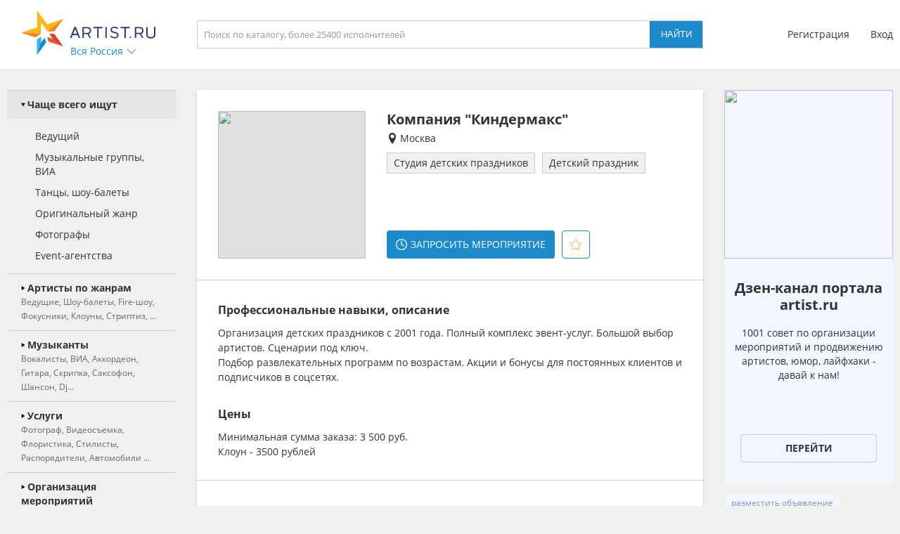

--- FILE ---
content_type: text/html; charset=utf-8
request_url: https://moskva.artist.ru/Kindermax/
body_size: 13005
content:
<!DOCTYPE html>
<html>
<head>
    <meta http-equiv="Content-Type" content="text/html; charset=utf-8" />

    <title>Компания &quot;Киндермакс&quot; в Москве в категориях - Студия детских праздников, Детские праздники</title>
    <meta name="description" content="Компания &quot;Киндермакс&quot; на портале Artist.ru в Москве в каталоге: Студия детских праздников, Детские праздники" />
    <meta name="keywords" content="Праздник, Event, мероприятие, каталог артистов, артисты, ведущий, тамада, звукооператоры, фотографы, техническое сопровождение,студии звукозаписи, оформители, стилисты, авторы, поэты, модельеры, костюмеры, корпоратив, свадьба, Урал, Екатеринбург, Челябинск, Тагил, Пермь, Тюмень, Москва, Санкт-Петербург, Россия" />
            <link rel="canonical" href="https://moskva.artist.ru/Kindermax/" />
        
    <link rel="apple-touch-icon" sizes="57x57" href="/static/images/favicons/apple-touch-icon-57x57.png">
    <link rel="apple-touch-icon" sizes="60x60" href="/static/images/favicons/apple-touch-icon-60x60.png">
    <link rel="apple-touch-icon" sizes="72x72" href="/static/images/favicons/apple-touch-icon-72x72.png">
    <link rel="apple-touch-icon" sizes="76x76" href="/static/images/favicons/apple-touch-icon-76x76.png">
    <link rel="apple-touch-icon" sizes="114x114" href="/static/images/favicons/apple-touch-icon-114x114.png">
    <link rel="apple-touch-icon" sizes="120x120" href="/static/images/favicons/apple-touch-icon-120x120.png">
    <link rel="apple-touch-icon" sizes="144x144" href="/static/images/favicons/apple-touch-icon-144x144.png">
    <link rel="apple-touch-icon" sizes="152x152" href="/static/images/favicons/apple-touch-icon-152x152.png">
    <link rel="apple-touch-icon" sizes="180x180" href="/static/images/favicons/apple-touch-icon-180x180.png">
    <link rel="icon" type="image/png" href="/static/images/favicons/favicon-16x16.png" sizes="16x16">
    <link rel="icon" type="image/png" href="/static/images/favicons/favicon-32x32.png" sizes="32x32">
    <link rel="icon" type="image/png" href="/static/images/favicons/favicon-96x96.png" sizes="96x96">
    <link rel="icon" type="image/png" href="/static/images/favicons/android-chrome-192x192.png" sizes="192x192">
    <link rel="shortcut icon" href="/static/images/favicons/favicon.ico">
    <link rel="manifest" href="/static/images/favicons/manifest.json">
    <link rel="mask-icon" href="/static/images/favicons/safari-pinned-tab.svg" color="#5bbad5">
    <meta name="apple-mobile-web-app-title" content="Artist.ru">
    <meta name="application-name" content="Artist.ru">
    <meta name="msapplication-TileColor" content="#603cba">
    <meta name="msapplication-TileImage" content="/static/images/favicons/mstile-144x144.png">
    <meta name="msapplication-config" content="/static/images/favicons/browserconfig.xml">
    <meta name="theme-color" content="#ffffff">

    <style type="text/css">
        @font-face { font-family: OpenSans; src: local('Open Sans Regular'), local('OpenSans-Regular'), url( /static/fonts/OpenSans-Regular.woff2 ) format('woff2'); font-display: swap; }
        @font-face { font-family: OpenSansBold; src: local('Open Sans Bold'), local('OpenSans-Bold'), url( /static/fonts/OpenSans-Bold.woff2 ) format('woff2'); font-display: swap; }
    </style>

            <link rel="stylesheet" href="https://artist.ru/static/css/mobile13.css" type="text/css" media="( max-width: 900px )" />
        <link rel="stylesheet" href="https://artist.ru/static/css/style14.css" type="text/css" media="( min-width: 901px )" />

        <link rel="stylesheet" href="https://artist.ru/static/css/anounces_m.css" type="text/css" media="( max-width: 900px )" />
        <link rel="stylesheet" href="https://artist.ru/static/css/anounces_d.css" type="text/css" media="( min-width: 901px )" />

        <meta name="viewport" content="width=device-width, initial-scale=1.0, user-scalable=no">
        <meta http-equiv="X-UA-Compatible" content="IE=edge">
    <meta name="format-detection" content="telephone=no">

    <link rel="stylesheet" href="https://artist.ru/static/css/loaders.css" type="text/css" />

    <script type="text/javascript" src="/static/js/jquery.min.js"></script>
    <script type="text/javascript" src="/static/js/common15.js"></script>
</head>
<body  >
    
    <div class="side_top">
        <div class="block_top">
                            <img class="menu no_miss" src="https://artist.ru/static/images/icons/icon_menu_grey.svg" onclick="common_menu_switch();" />
            
            <div class="block_left">
                                    <div class="block_logo">
                        <a class="logo" href="//artist.ru/"><img src="https://artist.ru/static/images/icons/icon_logo.svg" title="Artist.ru" /></a>
                        <div class="block_city container_arrow no_miss" onclick="common_popupcity_toggle( $(this) );">
                            <div class="title nowrap">Вся Россия</div>
                            <div class="arrow">
                                <img class="normal" src="https://artist.ru/static/images/icons/icon_arrow_blue_up.svg" />
                                <img class="over" src="https://artist.ru/static/images/icons/icon_arrow_blue_up_over.svg" />
                            </div>
                        </div>
                    </div>

                    <div class="popup_city hidden">
                        <div class="block_header">
                            <div class="header nowrap">Выберите город</div>
                            <img class="close" src="https://artist.ru/static/images/icons/icon_close_white.svg" onclick="common_popupcity_toggle();" />
                        </div>
                                                                                                                                    <div class="block_items">
                                                                                        <a class="item" href="//artist.ru/" onclick="common_get_data( '', { change_city: '-1' }, 0 ); return false;">
                                                                    <img class="flag" src="https://artist.ru/static/images/flags/russia.png" />
                                                                <div class="title nowrap">Вся россия</div>
                            </a>
                                                                                                                                                                        <a class="item" href="//moskva.artist.ru/" onclick="common_get_data( '', { change_city: '21' }, 0 ); return false;">
                                                                <div class="title nowrap">Москва</div>
                            </a>
                                                                                                                                                                        <a class="item" href="//st-peterburg.artist.ru/" onclick="common_get_data( '', { change_city: '22' }, 0 ); return false;">
                                                                <div class="title nowrap">Санкт-Петербург</div>
                            </a>
                                                                                                                                                                        <a class="item" href="//ekaterinburg.artist.ru/" onclick="common_get_data( '', { change_city: '8' }, 0 ); return false;">
                                                                <div class="title nowrap">Екатеринбург</div>
                            </a>
                                                                                                                                                                        <a class="item" href="//kazan.artist.ru/" onclick="common_get_data( '', { change_city: '27' }, 0 ); return false;">
                                                                <div class="title nowrap">Казань</div>
                            </a>
                                                                                                                                                                        <a class="item" href="//krasnodar.artist.ru/" onclick="common_get_data( '', { change_city: '26' }, 0 ); return false;">
                                                                <div class="title nowrap">Краснодар</div>
                            </a>
                                                                                                                                                                        <a class="item" href="//novosibirsk.artist.ru/" onclick="common_get_data( '', { change_city: '23' }, 0 ); return false;">
                                                                <div class="title nowrap">Новосибирск</div>
                            </a>
                                                                                                                                                                        <a class="item" href="//perm.artist.ru/" onclick="common_get_data( '', { change_city: '17' }, 0 ); return false;">
                                                                <div class="title nowrap">Пермь</div>
                            </a>
                                                                                                                                                                        <a class="item" href="//chelyabinsk.artist.ru/" onclick="common_get_data( '', { change_city: '1' }, 0 ); return false;">
                                                                <div class="title nowrap">Челябинск</div>
                            </a>
                                                            </div>
                                                                                                                                                                                <div class="block_items">
                                                                                        <a class="item" href="//anapa.artist.ru/" onclick="common_get_data( '', { change_city: '66' }, 0 ); return false;">
                                                                <div class="title nowrap">Анапа</div>
                            </a>
                                                                                                                                                                        <a class="item" href="//barnaul.artist.ru/" onclick="common_get_data( '', { change_city: '39' }, 0 ); return false;">
                                                                <div class="title nowrap">Барнаул</div>
                            </a>
                                                                                                                                                                        <a class="item" href="//belgorod.artist.ru/" onclick="common_get_data( '', { change_city: '55' }, 0 ); return false;">
                                                                <div class="title nowrap">Белгород</div>
                            </a>
                                                                                                                                                                        <a class="item" href="//bryansk.artist.ru/" onclick="common_get_data( '', { change_city: '48' }, 0 ); return false;">
                                                                <div class="title nowrap">Брянск</div>
                            </a>
                                                                                                                                                                        <a class="item" href="//novgorod.artist.ru/" onclick="common_get_data( '', { change_city: '70' }, 0 ); return false;">
                                                                <div class="title nowrap">Великий Новгород</div>
                            </a>
                                                                                                                                                                        <a class="item" href="//verhnyaya-pyshma.artist.ru/" onclick="common_get_data( '', { change_city: '64' }, 0 ); return false;">
                                                                <div class="title nowrap">Верхняя Пышма</div>
                            </a>
                                                                                                                                                                        <a class="item" href="//vladivostok.artist.ru/" onclick="common_get_data( '', { change_city: '56' }, 0 ); return false;">
                                                                <div class="title nowrap">Владивосток</div>
                            </a>
                                                                                                                                                                        <a class="item" href="//vladimir.artist.ru/" onclick="common_get_data( '', { change_city: '67' }, 0 ); return false;">
                                                                <div class="title nowrap">Владимир</div>
                            </a>
                                                                                                                                                                        <a class="item" href="//volgograd.artist.ru/" onclick="common_get_data( '', { change_city: '36' }, 0 ); return false;">
                                                                <div class="title nowrap">Волгоград</div>
                            </a>
                                                            </div>
                                                                                                                                                                                <div class="block_items">
                                                                                        <a class="item" href="//voronezh.artist.ru/" onclick="common_get_data( '', { change_city: '30' }, 0 ); return false;">
                                                                <div class="title nowrap">Воронеж</div>
                            </a>
                                                                                                                                                                        <a class="item" href="//izhevsk.artist.ru/" onclick="common_get_data( '', { change_city: '31' }, 0 ); return false;">
                                                                <div class="title nowrap">Ижевск</div>
                            </a>
                                                                                                                                                                        <a class="item" href="//irkutsk.artist.ru/" onclick="common_get_data( '', { change_city: '40' }, 0 ); return false;">
                                                                <div class="title nowrap">Иркутск</div>
                            </a>
                                                                                                                                                                        <a class="item" href="//kaliningrad.artist.ru/" onclick="common_get_data( '', { change_city: '58' }, 0 ); return false;">
                                                                <div class="title nowrap">Калининград</div>
                            </a>
                                                                                                                                                                        <a class="item" href="//kaluga.artist.ru/" onclick="common_get_data( '', { change_city: '71' }, 0 ); return false;">
                                                                <div class="title nowrap">Калуга</div>
                            </a>
                                                                                                                                                                        <a class="item" href="//kamensk-uralskiy.artist.ru/" onclick="common_get_data( '', { change_city: '68' }, 0 ); return false;">
                                                                <div class="title nowrap">Каменск-Уральский</div>
                            </a>
                                                                                                                                                                        <a class="item" href="//kemerovo.artist.ru/" onclick="common_get_data( '', { change_city: '44' }, 0 ); return false;">
                                                                <div class="title nowrap">Кемерово</div>
                            </a>
                                                                                                                                                                        <a class="item" href="//kostroma.artist.ru/" onclick="common_get_data( '', { change_city: '49' }, 0 ); return false;">
                                                                <div class="title nowrap">Кострома</div>
                            </a>
                                                                                                                                                                        <a class="item" href="//krasnoyarsk.artist.ru/" onclick="common_get_data( '', { change_city: '35' }, 0 ); return false;">
                                                                <div class="title nowrap">Красноярск</div>
                            </a>
                                                            </div>
                                                                                                                                                                                <div class="block_items">
                                                                                        <a class="item" href="//kurgan.artist.ru/" onclick="common_get_data( '', { change_city: '10' }, 0 ); return false;">
                                                                <div class="title nowrap">Курган</div>
                            </a>
                                                                                                                                                                        <a class="item" href="//magnitogorsk.artist.ru/" onclick="common_get_data( '', { change_city: '3' }, 0 ); return false;">
                                                                <div class="title nowrap">Магнитогорск</div>
                            </a>
                                                                                                                                                                        <a class="item" href="//miass.artist.ru/" onclick="common_get_data( '', { change_city: '69' }, 0 ); return false;">
                                                                <div class="title nowrap">Миасс</div>
                            </a>
                                                                                                                                                                        <a class="item" href="//nabchelny.artist.ru/" onclick="common_get_data( '', { change_city: '62' }, 0 ); return false;">
                                                                <div class="title nowrap">Набережные Челны</div>
                            </a>
                                                                                                                                                                        <a class="item" href="//n-novgorod.artist.ru/" onclick="common_get_data( '', { change_city: '24' }, 0 ); return false;">
                                                                <div class="title nowrap">Нижний Новгород</div>
                            </a>
                                                                                                                                                                        <a class="item" href="//n-tagil.artist.ru/" onclick="common_get_data( '', { change_city: '5' }, 0 ); return false;">
                                                                <div class="title nowrap">Нижний Тагил</div>
                            </a>
                                                                                                                                                                        <a class="item" href="//novokuznetsk.artist.ru/" onclick="common_get_data( '', { change_city: '50' }, 0 ); return false;">
                                                                <div class="title nowrap">Новокузнецк</div>
                            </a>
                                                                                                                                                                        <a class="item" href="//novorossiysk.artist.ru/" onclick="common_get_data( '', { change_city: '65' }, 0 ); return false;">
                                                                <div class="title nowrap">Новороссийск</div>
                            </a>
                                                                                                                                                                        <a class="item" href="//omsk.artist.ru/" onclick="common_get_data( '', { change_city: '34' }, 0 ); return false;">
                                                                <div class="title nowrap">Омск</div>
                            </a>
                                                            </div>
                                                                                                                                                                                <div class="block_items">
                                                                                        <a class="item" href="//orenburg.artist.ru/" onclick="common_get_data( '', { change_city: '42' }, 0 ); return false;">
                                                                <div class="title nowrap">Оренбург</div>
                            </a>
                                                                                                                                                                        <a class="item" href="//orel.artist.ru/" onclick="common_get_data( '', { change_city: '59' }, 0 ); return false;">
                                                                <div class="title nowrap">Орёл</div>
                            </a>
                                                                                                                                                                        <a class="item" href="//pervouralsk.artist.ru/" onclick="common_get_data( '', { change_city: '63' }, 0 ); return false;">
                                                                <div class="title nowrap">Первоуральск</div>
                            </a>
                                                                                                                                                                        <a class="item" href="//rostov-na-donu.artist.ru/" onclick="common_get_data( '', { change_city: '33' }, 0 ); return false;">
                                                                <div class="title nowrap">Ростов-на-Дону</div>
                            </a>
                                                                                                                                                                        <a class="item" href="//ryazan.artist.ru/" onclick="common_get_data( '', { change_city: '54' }, 0 ); return false;">
                                                                <div class="title nowrap">Рязань</div>
                            </a>
                                                                                                                                                                        <a class="item" href="//samara.artist.ru/" onclick="common_get_data( '', { change_city: '28' }, 0 ); return false;">
                                                                <div class="title nowrap">Самара</div>
                            </a>
                                                                                                                                                                        <a class="item" href="//saratov.artist.ru/" onclick="common_get_data( '', { change_city: '37' }, 0 ); return false;">
                                                                <div class="title nowrap">Саратов</div>
                            </a>
                                                                                                                                                                        <a class="item" href="//sochi.artist.ru/" onclick="common_get_data( '', { change_city: '52' }, 0 ); return false;">
                                                                <div class="title nowrap">Сочи</div>
                            </a>
                                                                                                                                                                        <a class="item" href="//surgut.artist.ru/" onclick="common_get_data( '', { change_city: '12' }, 0 ); return false;">
                                                                <div class="title nowrap">Сургут</div>
                            </a>
                                                            </div>
                                                                                                                                                                                <div class="block_items">
                                                                                        <a class="item" href="//tver.artist.ru/" onclick="common_get_data( '', { change_city: '47' }, 0 ); return false;">
                                                                <div class="title nowrap">Тверь</div>
                            </a>
                                                                                                                                                                        <a class="item" href="//tolyatti.artist.ru/" onclick="common_get_data( '', { change_city: '38' }, 0 ); return false;">
                                                                <div class="title nowrap">Тольятти</div>
                            </a>
                                                                                                                                                                        <a class="item" href="//tomsk.artist.ru/" onclick="common_get_data( '', { change_city: '43' }, 0 ); return false;">
                                                                <div class="title nowrap">Томск</div>
                            </a>
                                                                                                                                                                        <a class="item" href="//tula.artist.ru/" onclick="common_get_data( '', { change_city: '45' }, 0 ); return false;">
                                                                <div class="title nowrap">Тула</div>
                            </a>
                                                                                                                                                                        <a class="item" href="//tyumen.artist.ru/" onclick="common_get_data( '', { change_city: '2' }, 0 ); return false;">
                                                                <div class="title nowrap">Тюмень</div>
                            </a>
                                                                                                                                                                        <a class="item" href="//ufa.artist.ru/" onclick="common_get_data( '', { change_city: '18' }, 0 ); return false;">
                                                                <div class="title nowrap">Уфа</div>
                            </a>
                                                                                                                                                                        <a class="item" href="//habarovsk.artist.ru/" onclick="common_get_data( '', { change_city: '57' }, 0 ); return false;">
                                                                <div class="title nowrap">Хабаровск</div>
                            </a>
                                                                                                                                                                        <a class="item" href="//cheboksary.artist.ru/" onclick="common_get_data( '', { change_city: '46' }, 0 ); return false;">
                                                                <div class="title nowrap">Чебоксары</div>
                            </a>
                                                                                                                                                                        <a class="item" href="//yaroslavl.artist.ru/" onclick="common_get_data( '', { change_city: '41' }, 0 ); return false;">
                                                                <div class="title nowrap">Ярославль</div>
                            </a>
                                                            </div>
                                                                                                                                                                                <div class="block_items">
                                                                                        <a class="item" href="//krym.artist.ru/" onclick="common_get_data( '', { change_city: '53' }, 0 ); return false;">
                                                                    <img class="flag" src="https://artist.ru/static/images/flags/krym.png" />
                                                                <div class="title nowrap">Крым</div>
                            </a>
                                                                                                                                                                        <a class="item" href="//belorussia.artist.ru/" onclick="common_get_data( '', { change_city: '32' }, 0 ); return false;">
                                                                    <img class="flag" src="https://artist.ru/static/images/flags/belorussia.png" />
                                                                <div class="title nowrap">Белоруссия</div>
                            </a>
                                                                                                                                                                        <a class="item" href="//kazahstan.artist.ru/" onclick="common_get_data( '', { change_city: '29' }, 0 ); return false;">
                                                                    <img class="flag" src="https://artist.ru/static/images/flags/kazahstan.png" />
                                                                <div class="title nowrap">Казахстан</div>
                            </a>
                                                                                                                                                                        <a class="item" href="//ukraine.artist.ru/" onclick="common_get_data( '', { change_city: '25' }, 0 ); return false;">
                                                                    <img class="flag" src="https://artist.ru/static/images/flags/ukraine.png" />
                                                                <div class="title nowrap">Украина</div>
                            </a>
                                                                                                                                                                        <a class="item" href="//region.artist.ru/" onclick="common_get_data( '', { change_city: '19' }, 0 ); return false;">
                                                                <div class="title nowrap">Другие регионы</div>
                            </a>
                                                                                                                                                                    </div>
                                            </div>
                            </div>
            <div class="block_center">
                <a class="block_logo" href="//artist.ru/"><img src="https://artist.ru/static/images/icons/icon_logo.svg" title="Artist.ru" /></a>
                <div class="block_title nowrap">Компания &quot;Киндермакс&quot;</div>
                                    <div class="block_search">
                                                    <input type="text" name="search" placeholder="Поиск по каталогу, более 25400 исполнителей" value="" onkeyup="return common_hook_enter( event, $(this).parent() );" />
                            <input type="button" value="Найти" onclick="common_get_search( '//artist.ru/catalog/', false );" />
                                            </div>
                            </div>
                            <div class="block_right">
                                            <div class="block_login">
                            <a class="item" href="//profile.artist.ru/register/">Регистрация</a>
                            <a class="item login no_miss" href="" onclick="return common_popuplogin_toggle( $(this), null, null, null );">Вход</a>
                        </div>
                    
                    <a class="block_button_search mobile_only" href="/catalog/" onclick="return common_search_switch( $(this) );">
                        <img class="search" src="https://artist.ru/static/images/icons/icon_search_grey.svg" />
                        <img class="cancel" src="https://artist.ru/static/images/icons/icon_close_grey.svg" />
                    </a>
                </div>
                    </div>
    </div>

            <div class="popup_login hidden">
            <div class="container">
                <div class="main">
                    <div class="header">Авторизация</div>

                    <div class="input_header">Логин</div>
                    <input type="text" name="login" placeholder="электронная почта или телефон" value="" />
                    <div class="input_header">Пароль</div>
                    <input type="password" name="password" value="" onkeypress="return common_hook_enter( event, $(this).parent() )" />

                    <div class="buttons">
                        <input type="button" value="Войти" onclick="common_popuplogin_auth();" />
                        <a class="item" href="//profile.artist.ru/remember/">восстановить доступ</a>
                    </div>
                </div>

                <div class="other">
                    <div class="header">Войдите через социальные сети: </div>

                    <a class="item item_vk" href="https://profile.artist.ru/auth/go/?method=vk" title="ВКонтакте" onclick="return common_popuplogin_link( $(this) );">
                        <img class="normal" src="https://artist.ru/static/images/icons/icon_vk_white.svg" />
                    </a>
                    <a class="item item_ok" href="https://profile.artist.ru/auth/go/?method=ok" title="Одноклассники" onclick="return common_popuplogin_link( $(this) );">
                        <img class="normal" src="https://artist.ru/static/images/icons/icon_ok_white.svg" />
                    </a>
                    <a class="item item_google" href="https://profile.artist.ru/auth/go/?method=google" title="Google" onclick="return common_popuplogin_link( $(this) );" style="display: none !important;">
                        <img class="normal" src="https://artist.ru/static/images/icons/icon_google_white.svg" />
                    </a>
                </div>

                <div class="fastreg">
                    <div class="input_header">или зарегистрируйтесь по e-mail</div>

                    <div class="buttons">
                        <input type="text" name="email" value="" />
                        <input type="button" value="Продолжить" onclick="common_popuplogin_fastreg();" />
                    </div>
                </div>

                <div class="fastreg_pin">
                    <div class="input_header">Вам отправлено сообщение на e-mail</div>

                    <div class="buttons">
                        <input type="text" name="pin" placeholder="Пин-код из сообщения" value="" />
                        <input type="button" value="Продолжить" onclick="common_popuplogin_fastreg_pin();" />
                    </div>
                </div>

                <img class="logo" src="https://artist.ru/static/images/icons/icon_logo_white.svg" />
                <img class="close" src="https://artist.ru/static/images/icons/icon_close_white.svg" onclick="common_popup_closeall();" />
            </div>
        </div>
    
    <div class="side_center  transparent">
        <div class="block_menu">
            <img class="button_menu_close no_miss mobile_only" src="https://artist.ru/static/images/icons/icon_close_white.svg" onclick="common_menu_switch();" />

                            <a class="item mobile_only" href="" onclick="return common_popuplogin_toggle( null, null, null, null );">
                    <div class="header">
                        <div class="title">Вход</div>
                    </div>
                </a>

                <a class="item mobile_only" href="//profile.artist.ru/register/">
                    <div class="header">
                        <div class="title">Регистрация</div>
                    </div>
                </a>
            
            <div class="item block_city" onclick="common_menu_toggle( $(this) );">
                <div class="header">
                    <div class="description">Выбранный город</div>
                    <div class="title nowrap">Вся Россия</div>
                </div>
                <div class="subitems">
                                            <a class="subitem" href="//artist.ru/" onclick="common_get_data( '', { change_city: '-1' }, 0 ); return false;">
                                                            <img class="logo" src="https://artist.ru/static/images/flags/russia.png" />
                                                        <div class="title nowrap">Вся россия</div>
                        </a>
                                            <a class="subitem" href="//moskva.artist.ru/" onclick="common_get_data( '', { change_city: '21' }, 0 ); return false;">
                                                        <div class="title nowrap">Москва</div>
                        </a>
                                            <a class="subitem" href="//st-peterburg.artist.ru/" onclick="common_get_data( '', { change_city: '22' }, 0 ); return false;">
                                                        <div class="title nowrap">Санкт-Петербург</div>
                        </a>
                                            <a class="subitem" href="//ekaterinburg.artist.ru/" onclick="common_get_data( '', { change_city: '8' }, 0 ); return false;">
                                                        <div class="title nowrap">Екатеринбург</div>
                        </a>
                                            <a class="subitem" href="//kazan.artist.ru/" onclick="common_get_data( '', { change_city: '27' }, 0 ); return false;">
                                                        <div class="title nowrap">Казань</div>
                        </a>
                                            <a class="subitem" href="//krasnodar.artist.ru/" onclick="common_get_data( '', { change_city: '26' }, 0 ); return false;">
                                                        <div class="title nowrap">Краснодар</div>
                        </a>
                                            <a class="subitem" href="//novosibirsk.artist.ru/" onclick="common_get_data( '', { change_city: '23' }, 0 ); return false;">
                                                        <div class="title nowrap">Новосибирск</div>
                        </a>
                                            <a class="subitem" href="//perm.artist.ru/" onclick="common_get_data( '', { change_city: '17' }, 0 ); return false;">
                                                        <div class="title nowrap">Пермь</div>
                        </a>
                                            <a class="subitem" href="//chelyabinsk.artist.ru/" onclick="common_get_data( '', { change_city: '1' }, 0 ); return false;">
                                                        <div class="title nowrap">Челябинск</div>
                        </a>
                                            <a class="subitem" href="//anapa.artist.ru/" onclick="common_get_data( '', { change_city: '66' }, 0 ); return false;">
                                                        <div class="title nowrap">Анапа</div>
                        </a>
                                            <a class="subitem" href="//barnaul.artist.ru/" onclick="common_get_data( '', { change_city: '39' }, 0 ); return false;">
                                                        <div class="title nowrap">Барнаул</div>
                        </a>
                                            <a class="subitem" href="//belgorod.artist.ru/" onclick="common_get_data( '', { change_city: '55' }, 0 ); return false;">
                                                        <div class="title nowrap">Белгород</div>
                        </a>
                                            <a class="subitem" href="//bryansk.artist.ru/" onclick="common_get_data( '', { change_city: '48' }, 0 ); return false;">
                                                        <div class="title nowrap">Брянск</div>
                        </a>
                                            <a class="subitem" href="//novgorod.artist.ru/" onclick="common_get_data( '', { change_city: '70' }, 0 ); return false;">
                                                        <div class="title nowrap">Великий Новгород</div>
                        </a>
                                            <a class="subitem" href="//verhnyaya-pyshma.artist.ru/" onclick="common_get_data( '', { change_city: '64' }, 0 ); return false;">
                                                        <div class="title nowrap">Верхняя Пышма</div>
                        </a>
                                            <a class="subitem" href="//vladivostok.artist.ru/" onclick="common_get_data( '', { change_city: '56' }, 0 ); return false;">
                                                        <div class="title nowrap">Владивосток</div>
                        </a>
                                            <a class="subitem" href="//vladimir.artist.ru/" onclick="common_get_data( '', { change_city: '67' }, 0 ); return false;">
                                                        <div class="title nowrap">Владимир</div>
                        </a>
                                            <a class="subitem" href="//volgograd.artist.ru/" onclick="common_get_data( '', { change_city: '36' }, 0 ); return false;">
                                                        <div class="title nowrap">Волгоград</div>
                        </a>
                                            <a class="subitem" href="//voronezh.artist.ru/" onclick="common_get_data( '', { change_city: '30' }, 0 ); return false;">
                                                        <div class="title nowrap">Воронеж</div>
                        </a>
                                            <a class="subitem" href="//izhevsk.artist.ru/" onclick="common_get_data( '', { change_city: '31' }, 0 ); return false;">
                                                        <div class="title nowrap">Ижевск</div>
                        </a>
                                            <a class="subitem" href="//irkutsk.artist.ru/" onclick="common_get_data( '', { change_city: '40' }, 0 ); return false;">
                                                        <div class="title nowrap">Иркутск</div>
                        </a>
                                            <a class="subitem" href="//kaliningrad.artist.ru/" onclick="common_get_data( '', { change_city: '58' }, 0 ); return false;">
                                                        <div class="title nowrap">Калининград</div>
                        </a>
                                            <a class="subitem" href="//kaluga.artist.ru/" onclick="common_get_data( '', { change_city: '71' }, 0 ); return false;">
                                                        <div class="title nowrap">Калуга</div>
                        </a>
                                            <a class="subitem" href="//kamensk-uralskiy.artist.ru/" onclick="common_get_data( '', { change_city: '68' }, 0 ); return false;">
                                                        <div class="title nowrap">Каменск-Уральский</div>
                        </a>
                                            <a class="subitem" href="//kemerovo.artist.ru/" onclick="common_get_data( '', { change_city: '44' }, 0 ); return false;">
                                                        <div class="title nowrap">Кемерово</div>
                        </a>
                                            <a class="subitem" href="//kostroma.artist.ru/" onclick="common_get_data( '', { change_city: '49' }, 0 ); return false;">
                                                        <div class="title nowrap">Кострома</div>
                        </a>
                                            <a class="subitem" href="//krasnoyarsk.artist.ru/" onclick="common_get_data( '', { change_city: '35' }, 0 ); return false;">
                                                        <div class="title nowrap">Красноярск</div>
                        </a>
                                            <a class="subitem" href="//kurgan.artist.ru/" onclick="common_get_data( '', { change_city: '10' }, 0 ); return false;">
                                                        <div class="title nowrap">Курган</div>
                        </a>
                                            <a class="subitem" href="//magnitogorsk.artist.ru/" onclick="common_get_data( '', { change_city: '3' }, 0 ); return false;">
                                                        <div class="title nowrap">Магнитогорск</div>
                        </a>
                                            <a class="subitem" href="//miass.artist.ru/" onclick="common_get_data( '', { change_city: '69' }, 0 ); return false;">
                                                        <div class="title nowrap">Миасс</div>
                        </a>
                                            <a class="subitem" href="//nabchelny.artist.ru/" onclick="common_get_data( '', { change_city: '62' }, 0 ); return false;">
                                                        <div class="title nowrap">Набережные Челны</div>
                        </a>
                                            <a class="subitem" href="//n-novgorod.artist.ru/" onclick="common_get_data( '', { change_city: '24' }, 0 ); return false;">
                                                        <div class="title nowrap">Нижний Новгород</div>
                        </a>
                                            <a class="subitem" href="//n-tagil.artist.ru/" onclick="common_get_data( '', { change_city: '5' }, 0 ); return false;">
                                                        <div class="title nowrap">Нижний Тагил</div>
                        </a>
                                            <a class="subitem" href="//novokuznetsk.artist.ru/" onclick="common_get_data( '', { change_city: '50' }, 0 ); return false;">
                                                        <div class="title nowrap">Новокузнецк</div>
                        </a>
                                            <a class="subitem" href="//novorossiysk.artist.ru/" onclick="common_get_data( '', { change_city: '65' }, 0 ); return false;">
                                                        <div class="title nowrap">Новороссийск</div>
                        </a>
                                            <a class="subitem" href="//omsk.artist.ru/" onclick="common_get_data( '', { change_city: '34' }, 0 ); return false;">
                                                        <div class="title nowrap">Омск</div>
                        </a>
                                            <a class="subitem" href="//orenburg.artist.ru/" onclick="common_get_data( '', { change_city: '42' }, 0 ); return false;">
                                                        <div class="title nowrap">Оренбург</div>
                        </a>
                                            <a class="subitem" href="//orel.artist.ru/" onclick="common_get_data( '', { change_city: '59' }, 0 ); return false;">
                                                        <div class="title nowrap">Орёл</div>
                        </a>
                                            <a class="subitem" href="//pervouralsk.artist.ru/" onclick="common_get_data( '', { change_city: '63' }, 0 ); return false;">
                                                        <div class="title nowrap">Первоуральск</div>
                        </a>
                                            <a class="subitem" href="//rostov-na-donu.artist.ru/" onclick="common_get_data( '', { change_city: '33' }, 0 ); return false;">
                                                        <div class="title nowrap">Ростов-на-Дону</div>
                        </a>
                                            <a class="subitem" href="//ryazan.artist.ru/" onclick="common_get_data( '', { change_city: '54' }, 0 ); return false;">
                                                        <div class="title nowrap">Рязань</div>
                        </a>
                                            <a class="subitem" href="//samara.artist.ru/" onclick="common_get_data( '', { change_city: '28' }, 0 ); return false;">
                                                        <div class="title nowrap">Самара</div>
                        </a>
                                            <a class="subitem" href="//saratov.artist.ru/" onclick="common_get_data( '', { change_city: '37' }, 0 ); return false;">
                                                        <div class="title nowrap">Саратов</div>
                        </a>
                                            <a class="subitem" href="//sochi.artist.ru/" onclick="common_get_data( '', { change_city: '52' }, 0 ); return false;">
                                                        <div class="title nowrap">Сочи</div>
                        </a>
                                            <a class="subitem" href="//surgut.artist.ru/" onclick="common_get_data( '', { change_city: '12' }, 0 ); return false;">
                                                        <div class="title nowrap">Сургут</div>
                        </a>
                                            <a class="subitem" href="//tver.artist.ru/" onclick="common_get_data( '', { change_city: '47' }, 0 ); return false;">
                                                        <div class="title nowrap">Тверь</div>
                        </a>
                                            <a class="subitem" href="//tolyatti.artist.ru/" onclick="common_get_data( '', { change_city: '38' }, 0 ); return false;">
                                                        <div class="title nowrap">Тольятти</div>
                        </a>
                                            <a class="subitem" href="//tomsk.artist.ru/" onclick="common_get_data( '', { change_city: '43' }, 0 ); return false;">
                                                        <div class="title nowrap">Томск</div>
                        </a>
                                            <a class="subitem" href="//tula.artist.ru/" onclick="common_get_data( '', { change_city: '45' }, 0 ); return false;">
                                                        <div class="title nowrap">Тула</div>
                        </a>
                                            <a class="subitem" href="//tyumen.artist.ru/" onclick="common_get_data( '', { change_city: '2' }, 0 ); return false;">
                                                        <div class="title nowrap">Тюмень</div>
                        </a>
                                            <a class="subitem" href="//ufa.artist.ru/" onclick="common_get_data( '', { change_city: '18' }, 0 ); return false;">
                                                        <div class="title nowrap">Уфа</div>
                        </a>
                                            <a class="subitem" href="//habarovsk.artist.ru/" onclick="common_get_data( '', { change_city: '57' }, 0 ); return false;">
                                                        <div class="title nowrap">Хабаровск</div>
                        </a>
                                            <a class="subitem" href="//cheboksary.artist.ru/" onclick="common_get_data( '', { change_city: '46' }, 0 ); return false;">
                                                        <div class="title nowrap">Чебоксары</div>
                        </a>
                                            <a class="subitem" href="//yaroslavl.artist.ru/" onclick="common_get_data( '', { change_city: '41' }, 0 ); return false;">
                                                        <div class="title nowrap">Ярославль</div>
                        </a>
                                            <a class="subitem" href="//krym.artist.ru/" onclick="common_get_data( '', { change_city: '53' }, 0 ); return false;">
                                                            <img class="logo" src="https://artist.ru/static/images/flags/krym.png" />
                                                        <div class="title nowrap">Крым</div>
                        </a>
                                            <a class="subitem" href="//belorussia.artist.ru/" onclick="common_get_data( '', { change_city: '32' }, 0 ); return false;">
                                                            <img class="logo" src="https://artist.ru/static/images/flags/belorussia.png" />
                                                        <div class="title nowrap">Белоруссия</div>
                        </a>
                                            <a class="subitem" href="//kazahstan.artist.ru/" onclick="common_get_data( '', { change_city: '29' }, 0 ); return false;">
                                                            <img class="logo" src="https://artist.ru/static/images/flags/kazahstan.png" />
                                                        <div class="title nowrap">Казахстан</div>
                        </a>
                                            <a class="subitem" href="//ukraine.artist.ru/" onclick="common_get_data( '', { change_city: '25' }, 0 ); return false;">
                                                            <img class="logo" src="https://artist.ru/static/images/flags/ukraine.png" />
                                                        <div class="title nowrap">Украина</div>
                        </a>
                                            <a class="subitem" href="//region.artist.ru/" onclick="common_get_data( '', { change_city: '19' }, 0 ); return false;">
                                                        <div class="title nowrap">Другие регионы</div>
                        </a>
                                    </div>
            </div>

            <div class="item block_favorites hidden" onclick="common_menu_open( $(this) );">
                            </div>

                        <div class="item active " onclick="common_menu_open( $(this) );">
            <div class="header container_icon">
                <div class="icon">
                    <img class="normal" src="/static/images/icons/icon_arrow_play.svg" />
                    <img class="over" src="/static/images/icons/icon_arrow_play_lblue.svg" />
                </div>
                <div class="title">Чаще всего ищут</div>
                <div class="description"></div>
            </div>
            <div class="subitems">
                                                            <a class="subitem " href="//artist.ru/Vedushie/">
                                                        <div class="title">Ведущий</div>
                            <div class="badge  hidden"></div>
                        </a>
                                                                                <a class="subitem " href="//artist.ru/Muzykalnye_gruppy_via/">
                                                        <div class="title">Музыкальные группы, ВИА</div>
                            <div class="badge  hidden"></div>
                        </a>
                                                                                <a class="subitem " href="//artist.ru/Tanci_show_balet/">
                                                        <div class="title">Танцы, шоу-балеты</div>
                            <div class="badge  hidden"></div>
                        </a>
                                                                                <a class="subitem " href="//artist.ru/Originalnyi_zhanr/">
                                                        <div class="title">Оригинальный жанр</div>
                            <div class="badge  hidden"></div>
                        </a>
                                                                                <a class="subitem " href="//artist.ru/Photograph_fotosjomka/">
                                                        <div class="title">Фотографы</div>
                            <div class="badge  hidden"></div>
                        </a>
                                                                                <a class="subitem " href="//artist.ru/Event-agentstvo/">
                                                        <div class="title">Event-агентства</div>
                            <div class="badge  hidden"></div>
                        </a>
                                                </div>
        </div>
                <div class="item  " onclick="common_menu_open( $(this) );">
            <div class="header container_icon">
                <div class="icon">
                    <img class="normal" src="/static/images/icons/icon_arrow_play.svg" />
                    <img class="over" src="/static/images/icons/icon_arrow_play_lblue.svg" />
                </div>
                <div class="title">Артисты по жанрам</div>
                <div class="description">Ведущие, Шоу-балеты, Fire-шоу, Фокусники, Клоуны, Стриптиз, ...</div>
            </div>
            <div class="subitems">
                                                            <a class="subitem " href="//artist.ru/Vedushie/">
                                                        <div class="title">Ведущие</div>
                            <div class="badge  hidden"></div>
                        </a>
                                                                                <a class="subitem " href="//artist.ru/Vedushie/svadba/">
                                                        <div class="title">Свадебные ведущие</div>
                            <div class="badge  hidden"></div>
                        </a>
                                                                                <a class="subitem " href="//artist.ru/Tamada/">
                                                        <div class="title">Тамада</div>
                            <div class="badge  hidden"></div>
                        </a>
                                                                                <a class="subitem " href="//artist.ru/Umoristy/">
                                                        <div class="title">Юмористы</div>
                            <div class="badge  hidden"></div>
                        </a>
                                                                                <div class="divisor"></div>

                                                                                <a class="subitem " href="//artist.ru/Akteri_teatra/">
                                                        <div class="title">Актеры театра</div>
                            <div class="badge  hidden"></div>
                        </a>
                                                                                <a class="subitem " href="//artist.ru/Artisty_circus/">
                                                        <div class="title">Артисты цирка</div>
                            <div class="badge  hidden"></div>
                        </a>
                                                                                <a class="subitem " href="//artist.ru/Dvoiniki_parodisty/">
                                                        <div class="title">Двойники, Пародисты</div>
                            <div class="badge  hidden"></div>
                        </a>
                                                                                <a class="subitem " href="//artist.ru/Illyuzionisti_fokusniki/">
                                                        <div class="title">Иллюзионисты, фокусники</div>
                            <div class="badge  hidden"></div>
                        </a>
                                                                                <a class="subitem " href="//artist.ru/Originalnyi_zhanr/">
                                                        <div class="title">Оригинальный жанр</div>
                            <div class="badge  hidden"></div>
                        </a>
                                                                                <a class="subitem " href="//artist.ru/Klouny/">
                                                        <div class="title">Клоуны</div>
                            <div class="badge  hidden"></div>
                        </a>
                                                                                <a class="subitem " href="//artist.ru/Zhivye_statui/">
                                                        <div class="title">Живые статуи</div>
                            <div class="badge  hidden"></div>
                        </a>
                                                                                <a class="subitem " href="//artist.ru/Rostovye_kukly/">
                                                        <div class="title">Ростовые куклы</div>
                            <div class="badge  hidden"></div>
                        </a>
                                                                                <a class="subitem " href="//artist.ru/Ded_moroz_i_snegurochka/">
                                                        <div class="title">Дед мороз и снегурочка</div>
                            <div class="badge  hidden"></div>
                        </a>
                                                                                <div class="divisor"></div>

                                                                                <a class="subitem " href="//artist.ru/Barmen_show/">
                                                        <div class="title">Бармен-шоу</div>
                            <div class="badge  hidden"></div>
                        </a>
                                                                                <a class="subitem " href="//artist.ru/Fire_show/">
                                                        <div class="title">Огненное шоу (Fire-show)</div>
                            <div class="badge  hidden"></div>
                        </a>
                                                                                <a class="subitem " href="//artist.ru/Pesochnoe_show/">
                                                        <div class="title">Песочное шоу</div>
                            <div class="badge  hidden"></div>
                        </a>
                                                                                <a class="subitem " href="//artist.ru/Travesti_show/">
                                                        <div class="title">Травести-Шоу</div>
                            <div class="badge  hidden"></div>
                        </a>
                                                                                <a class="subitem " href="//artist.ru/Show_barabanov/">
                                                        <div class="title">Шоу барабанов</div>
                            <div class="badge  hidden"></div>
                        </a>
                                                                                <a class="subitem " href="//artist.ru/Show_mylnyh_puzirey/">
                                                        <div class="title">Шоу мыльных пузырей</div>
                            <div class="badge  hidden"></div>
                        </a>
                                                                                <a class="subitem " href="//artist.ru/Extrim_show/">
                                                        <div class="title">Экстрим-шоу</div>
                            <div class="badge  hidden"></div>
                        </a>
                                                                                <div class="divisor"></div>

                                                                                <a class="subitem " href="//artist.ru/Tanci_show_balet/">
                                                        <div class="title">Танцы, Шоу-балеты</div>
                            <div class="badge  hidden"></div>
                        </a>
                                                                                <a class="subitem " href="//artist.ru/Klubnye_tanci_animatory/">
                                                        <div class="title">Клубные танцы, Аниматоры</div>
                            <div class="badge  hidden"></div>
                        </a>
                                                                                <a class="subitem " href="//artist.ru/Striptiz_i_eroticheskie_show/">
                                                        <div class="title">Стриптиз, Эротические шоу</div>
                            <div class="badge  hidden"></div>
                        </a>
                                                </div>
        </div>
                <div class="item  " onclick="common_menu_open( $(this) );">
            <div class="header container_icon">
                <div class="icon">
                    <img class="normal" src="/static/images/icons/icon_arrow_play.svg" />
                    <img class="over" src="/static/images/icons/icon_arrow_play_lblue.svg" />
                </div>
                <div class="title">Музыканты</div>
                <div class="description">Вокалисты, ВИА, Аккордеон, Гитара, Скрипка, Саксофон, Шансон, Dj...</div>
            </div>
            <div class="subitems">
                                                            <a class="subitem " href="//artist.ru/Vokalisty/">
                                                        <div class="title">Вокалисты</div>
                            <div class="badge  hidden"></div>
                        </a>
                                                                                <a class="subitem " href="//artist.ru/Vokalistki/">
                                                        <div class="title">Вокалистки</div>
                            <div class="badge  hidden"></div>
                        </a>
                                                                                <a class="subitem " href="//artist.ru/Vokalnye_gruppy_duety/">
                                                        <div class="title">Вокальные группы, дуэты</div>
                            <div class="badge  hidden"></div>
                        </a>
                                                                                <a class="subitem " href="//artist.ru/Muzykalnye_gruppy_via/">
                                                        <div class="title">Музыкальные группы, ВИА</div>
                            <div class="badge  hidden"></div>
                        </a>
                                                                                <a class="subitem " href="//artist.ru/Instrumentalnie_kollektivy_orkestry/">
                                                        <div class="title">Инструментальные коллективы, оркестры</div>
                            <div class="badge  hidden"></div>
                        </a>
                                                                                <div class="divisor"></div>

                                                                                <a class="subitem " href="//artist.ru/Akkordeon/">
                                                        <div class="title">Аккордеон</div>
                            <div class="badge  hidden"></div>
                        </a>
                                                                                <a class="subitem " href="//artist.ru/Arfa/">
                                                        <div class="title">Арфа</div>
                            <div class="badge  hidden"></div>
                        </a>
                                                                                <a class="subitem " href="//artist.ru/Gitaristy/">
                                                        <div class="title">Гитаристы</div>
                            <div class="badge  hidden"></div>
                        </a>
                                                                                <a class="subitem " href="//artist.ru/Klavishniki/">
                                                        <div class="title">Клавишники</div>
                            <div class="badge  hidden"></div>
                        </a>
                                                                                <a class="subitem " href="//artist.ru/Narodnye_instrumenty/">
                                                        <div class="title">Народные инструменты</div>
                            <div class="badge  hidden"></div>
                        </a>
                                                                                <a class="subitem " href="//artist.ru/Saksofonisty/">
                                                        <div class="title">Саксофонисты</div>
                            <div class="badge  hidden"></div>
                        </a>
                                                                                <a class="subitem " href="//artist.ru/Skripka/">
                                                        <div class="title">Скрипка</div>
                            <div class="badge  hidden"></div>
                        </a>
                                                                                <a class="subitem " href="//artist.ru/Udarnie_perkussiya/">
                                                        <div class="title">Ударные, перкуссия</div>
                            <div class="badge  hidden"></div>
                        </a>
                                                                                <a class="subitem " href="//artist.ru/Restorannye_muzykanty/">
                                                        <div class="title">Ресторанные музыканты</div>
                            <div class="badge  hidden"></div>
                        </a>
                                                                                <a class="subitem " href="//artist.ru/Alternativnaja_muzyka/">
                                                        <div class="title">Альтернативная музыка</div>
                            <div class="badge  hidden"></div>
                        </a>
                                                                                <a class="subitem " href="//artist.ru/Folklor/">
                                                        <div class="title">Фольклор</div>
                            <div class="badge  hidden"></div>
                        </a>
                                                                                <a class="subitem " href="//artist.ru/Cygane/">
                                                        <div class="title">Цыганские коллективы</div>
                            <div class="badge  hidden"></div>
                        </a>
                                                                                <a class="subitem " href="//artist.ru/Chanson/">
                                                        <div class="title">Шансон</div>
                            <div class="badge  hidden"></div>
                        </a>
                                                                                <div class="divisor"></div>

                                                                                <a class="subitem " href="//artist.ru/Dj/">
                                                        <div class="title">DJ</div>
                            <div class="badge  hidden"></div>
                        </a>
                                                                                <a class="subitem " href="//artist.ru/Aranzhirovshiki/">
                                                        <div class="title">Аранжировщики</div>
                            <div class="badge  hidden"></div>
                        </a>
                                                                                <a class="subitem " href="//artist.ru/Zvukooperatory/">
                                                        <div class="title">Звукооператоры</div>
                            <div class="badge  hidden"></div>
                        </a>
                                                                                <a class="subitem " href="//artist.ru/Kompozitory/">
                                                        <div class="title">Композиторы</div>
                            <div class="badge  hidden"></div>
                        </a>
                                                </div>
        </div>
                <div class="item  " onclick="common_menu_open( $(this) );">
            <div class="header container_icon">
                <div class="icon">
                    <img class="normal" src="/static/images/icons/icon_arrow_play.svg" />
                    <img class="over" src="/static/images/icons/icon_arrow_play_lblue.svg" />
                </div>
                <div class="title">Услуги</div>
                <div class="description">Фотограф, Видеосъемка, Флористика, Стилисты, Распорядители, Автомобили ...</div>
            </div>
            <div class="subitems">
                                                            <a class="subitem " href="//artist.ru/Photograph_fotosjomka/">
                                                        <div class="title">Фотограф, фотосъемка</div>
                            <div class="badge  hidden"></div>
                        </a>
                                                                                <a class="subitem " href="//artist.ru/Videosjomka/">
                                                        <div class="title">Видеосъемка</div>
                            <div class="badge  hidden"></div>
                        </a>
                                                                                <a class="subitem " href="//artist.ru/Hudozhniki_sharzhisty/">
                                                        <div class="title">Художники, шаржисты</div>
                            <div class="badge  hidden"></div>
                        </a>
                                                                                <a class="subitem " href="//artist.ru/Fotobudka/">
                                                        <div class="title">Фотокабинка, фотобудка</div>
                            <div class="badge  hidden"></div>
                        </a>
                                                                                <div class="divisor"></div>

                                                                                <a class="subitem " href="//artist.ru/Floristka_oformlenie_cvetami/">
                                                        <div class="title">Флористика (оформление цветами)</div>
                            <div class="badge  hidden"></div>
                        </a>
                                                                                <a class="subitem " href="//artist.ru/Hudozhestvennoe_oformlenie_zala/">
                                                        <div class="title">Художественное оформление зала</div>
                            <div class="badge  hidden"></div>
                        </a>
                                                                                <a class="subitem " href="//artist.ru/Attraktsiony/">
                                                        <div class="title">Аттракционы</div>
                            <div class="badge  hidden"></div>
                        </a>
                                                                                <a class="subitem " href="//artist.ru/Prezentacionnoe_oborudovanie/">
                                                        <div class="title">Презентационное оборудование</div>
                            <div class="badge  hidden"></div>
                        </a>
                                                                                <a class="subitem " href="//artist.ru/Catering/">
                                                        <div class="title">Кейтеринг</div>
                            <div class="badge  hidden"></div>
                        </a>
                                                                                <a class="subitem " href="//artist.ru/Fejerverki/">
                                                        <div class="title">Фейерверки</div>
                            <div class="badge  hidden"></div>
                        </a>
                                                                                <div class="divisor"></div>

                                                                                <a class="subitem " href="//artist.ru/Vizazhisty/">
                                                        <div class="title">Визажисты</div>
                            <div class="badge  hidden"></div>
                        </a>
                                                                                <a class="subitem " href="//artist.ru/Parikmahery/">
                                                        <div class="title">Парикмахеры</div>
                            <div class="badge  hidden"></div>
                        </a>
                                                                                <a class="subitem " href="//artist.ru/Stilisty/">
                                                        <div class="title">Стилисты</div>
                            <div class="badge  hidden"></div>
                        </a>
                                                                                <a class="subitem " href="//artist.ru/Mastera_nogtevogo_servisa/">
                                                        <div class="title">Мастер ногтевого сервиса</div>
                            <div class="badge  hidden"></div>
                        </a>
                                                                                <a class="subitem " href="//artist.ru/Bodyart/">
                                                        <div class="title">Боди-арт</div>
                            <div class="badge  hidden"></div>
                        </a>
                                                                                <div class="divisor"></div>

                                                                                <a class="subitem " href="//artist.ru/Svadebnyj_rasporyaditel_organizator_svadeb/">
                                                        <div class="title">Свадебный распорядитель, координатор</div>
                            <div class="badge  hidden"></div>
                        </a>
                                                                                <a class="subitem " href="//artist.ru/Scenaristy/">
                                                        <div class="title">Сценаристы</div>
                            <div class="badge  hidden"></div>
                        </a>
                                                                                <a class="subitem " href="//artist.ru/Poeti_poezia_lirika/">
                                                        <div class="title">Поэты и поэзия (лирика)</div>
                            <div class="badge  hidden"></div>
                        </a>
                                                                                <div class="divisor"></div>

                                                                                <a class="subitem " href="//artist.ru/Horeografy/">
                                                        <div class="title">Хореографы</div>
                            <div class="badge  hidden"></div>
                        </a>
                                                                                <a class="subitem " href="//artist.ru/Top_model/">
                                                        <div class="title">Топ модели</div>
                            <div class="badge  hidden"></div>
                        </a>
                                                                                <a class="subitem " href="//artist.ru/Foto_model/">
                                                        <div class="title">Фотомодели</div>
                            <div class="badge  hidden"></div>
                        </a>
                                                                                <div class="divisor"></div>

                                                                                <a class="subitem " href="//artist.ru/Automobili_limuziny/">
                                                        <div class="title">Автомобили, Лимузины</div>
                            <div class="badge  hidden"></div>
                        </a>
                                                                                <a class="subitem " href="//artist.ru/Studii_zvukozapisi/">
                                                        <div class="title">Студии звукозаписи</div>
                            <div class="badge  hidden"></div>
                        </a>
                                                                                <a class="subitem " href="//artist.ru/Teatralnye-kostyumy/">
                                                        <div class="title">Театральные костюмы</div>
                            <div class="badge  hidden"></div>
                        </a>
                                                </div>
        </div>
                <div class="item  " onclick="common_menu_open( $(this) );">
            <div class="header container_icon">
                <div class="icon">
                    <img class="normal" src="/static/images/icons/icon_arrow_play.svg" />
                    <img class="over" src="/static/images/icons/icon_arrow_play_lblue.svg" />
                </div>
                <div class="title">Организация мероприятий</div>
                <div class="description">Корпоративы, Свадьбы, Юбилеи, Детские праздники ...</div>
            </div>
            <div class="subitems">
                                                            <a class="subitem " href="//artist.ru/Chastnie_meropriyatiya/">
                                                        <div class="title">Частные мероприятия</div>
                            <div class="badge  hidden"></div>
                        </a>
                                                                                <a class="subitem " href="//artist.ru/Korporativnie_meropriyatiya/">
                                                        <div class="title">Корпоративные мероприятия</div>
                            <div class="badge  hidden"></div>
                        </a>
                                                                                <a class="subitem " href="//artist.ru/Detskie_prazdniki/">
                                                        <div class="title">Детские праздники</div>
                            <div class="badge  hidden"></div>
                        </a>
                                                                                <a class="subitem " href="//artist.ru/Delovie_meropriyatiya/">
                                                        <div class="title">Деловые мероприятия</div>
                            <div class="badge  hidden"></div>
                        </a>
                                                                                <div class="divisor"></div>

                                                                                <a class="subitem " href="//artist.ru/Svadebnye-agentstva/">
                                                        <div class="title">Свадебные агентства</div>
                            <div class="badge  hidden"></div>
                        </a>
                                                                                <a class="subitem " href="//artist.ru/Event-agentstvo/">
                                                        <div class="title">Event агентства</div>
                            <div class="badge  hidden"></div>
                        </a>
                                                                                <a class="subitem " href="//artist.ru/Studia_detskih_prazdnikov/">
                                                        <div class="title">Студии детских праздников</div>
                            <div class="badge  hidden"></div>
                        </a>
                                                                                <a class="subitem " href="//artist.ru/Koncertnoe-agentstvo/">
                                                        <div class="title">Концертные агентства</div>
                            <div class="badge  hidden"></div>
                        </a>
                                                                                <a class="subitem " href="//artist.ru/Reklamnye-pr-agentstva/">
                                                        <div class="title">Рекламные агентства и PR</div>
                            <div class="badge  hidden"></div>
                        </a>
                                                                                <a class="subitem " href="//artist.ru/Prodyuserskiy_centr/">
                                                        <div class="title">Продюсерские центры</div>
                            <div class="badge  hidden"></div>
                        </a>
                                                                                <a class="subitem " href="//artist.ru/Bukingovye-agentstva/">
                                                        <div class="title">Букинговые агентства</div>
                            <div class="badge  hidden"></div>
                        </a>
                                                                                <a class="subitem " href="//artist.ru/Modelnoe-agentstvo/">
                                                        <div class="title">Модельные агентства</div>
                            <div class="badge  hidden"></div>
                        </a>
                                                </div>
        </div>
                <div class="item  " onclick="common_menu_open( $(this) );">
            <div class="header container_icon">
                <div class="icon">
                    <img class="normal" src="/static/images/icons/icon_arrow_play.svg" />
                    <img class="over" src="/static/images/icons/icon_arrow_play_lblue.svg" />
                </div>
                <div class="title">Площадки</div>
                <div class="description">Рестораны, Кафе, Бары, Конференц-залы, Коттеджи ...</div>
            </div>
            <div class="subitems">
                                                            <a class="subitem " href="//artist.ru/Restorany/">
                                                        <div class="title">Рестораны</div>
                            <div class="badge  hidden"></div>
                        </a>
                                                                                <a class="subitem " href="//artist.ru/Banketnie_zaly/">
                                                        <div class="title">Банкетные залы</div>
                            <div class="badge  hidden"></div>
                        </a>
                                                                                <a class="subitem " href="//artist.ru/Stolovye/">
                                                        <div class="title">Столовые</div>
                            <div class="badge  hidden"></div>
                        </a>
                                                                                <a class="subitem " href="//artist.ru/Kafe/">
                                                        <div class="title">Кафе</div>
                            <div class="badge  hidden"></div>
                        </a>
                                                                                <a class="subitem " href="//artist.ru/Zagorodnye_kluby_villy_kottegi/">
                                                        <div class="title">Загородные клубы, виллы, коттеджи</div>
                            <div class="badge  hidden"></div>
                        </a>
                                                                                <a class="subitem " href="//artist.ru/Oteli/">
                                                        <div class="title">Отели, гостиницы</div>
                            <div class="badge  hidden"></div>
                        </a>
                                                                                <a class="subitem " href="//artist.ru/Bazy_otdyha_turbazy/">
                                                        <div class="title">Базы отдыха, турбазы</div>
                            <div class="badge  hidden"></div>
                        </a>
                                                                                <a class="subitem " href="//artist.ru/Bar_pab/">
                                                        <div class="title">Бары, пабы</div>
                            <div class="badge  hidden"></div>
                        </a>
                                                                                <a class="subitem " href="//artist.ru/Nochnye_cluby/">
                                                        <div class="title">Ночные клубы</div>
                            <div class="badge  hidden"></div>
                        </a>
                                                                                <a class="subitem " href="//artist.ru/Banketnye_shatry/">
                                                        <div class="title">Банкетные шатры</div>
                            <div class="badge  hidden"></div>
                        </a>
                                                                                <a class="subitem " href="//artist.ru/Konferenz_zaly/">
                                                        <div class="title">Конференц-залы</div>
                            <div class="badge  hidden"></div>
                        </a>
                                                                                <a class="subitem menu_last" href="//artist.ru/Karaoke/">
                                                        <div class="title">Караоке-клубы</div>
                            <div class="badge  hidden"></div>
                        </a>
                                                </div>
        </div>
    
            <div class="block_lastvisits hidden">
                            </div>

                            <div class="block_near_holidays">
                    <h3>Ближайшие праздники</h3>
<div class="block_values">
            <a class="item" href="//artist.ru/prazdniki/den_studenta_pozdravleniya/">
            <div class="title">25 января</div>
            <div class="description">Праздник День Студента</div>
        </a>
            <a class="item" href="//artist.ru/prazdniki/den_rossiyskoy_nauki/">
            <div class="title">8 февраля</div>
            <div class="description">День российской науки</div>
        </a>
            <a class="item" href="//artist.ru/prazdniki/den_stomatologa/">
            <div class="title">9 февраля</div>
            <div class="description">Международный День стоматолога</div>
        </a>
    </div>
<a class="link" href="//artist.ru/prazdniki/">Все праздники</a>
                </div>
            
                    </div>

        <div class="block_main">
            <div class="block_artist with_transparent">

    

    
    <div class="block_artist_part">
        <div class="block_avatar clickable">
                            <img src="https://f2.artist.ru/content/images/resize/210x210/3.5aa9cabd034061.00615116.jpg" change="https://f2.artist.ru/content/images/resize/[size]/3.5aa9cabd034061.00615116.jpg" orig="https://f2.artist.ru/content/images/resize/nc_1920x1080/3.5aa9cabd034061.00615116.jpg" aspect="https://f2.artist.ru/content/images/resize/nc_210x210/3.5aa9cabd034061.00615116.jpg" current_width="210" current_height="210" orig_width="400" orig_height="400" class="photo" />
                <img src="/static/images/icons/icon_null.png" change="https://f2.artist.ru/content/images/resize/nc_210x210/3.5aa9cabd034061.00615116.jpg" current_width="1" current_height="1" thumb_width="210" thumb_height="210" class="hidden align_width" />
                    </div>
                    <script type="application/javascript">
                $(window).ready( function() {
                    $( '.block_avatar', '.block_artist_part' ).gallery();
                });
            </script>
        
        <div class="block_artist_right block_artist_top">
            <h1>Компания &quot;Киндермакс&quot;</h1>
                            <div class="block_address pc_only" >
                    <div class="block_imgs">
                        <img class="normal" src="https://artist.ru/static/images/icons/icon_location.svg" />
                        <img class="over" src="https://artist.ru/static/images/icons/icon_location_lblue.svg" />
                    </div>
                    <div class="value">Москва</div>
                </div>
                <div class="block_address mobile_only" >
                    <div class="block_imgs">
                        <img class="normal" src="https://artist.ru/static/images/icons/icon_location.svg" />
                        <img class="over" src="https://artist.ru/static/images/icons/icon_location_lblue.svg" />
                    </div>
                    <div class="value">Москва</div>
                </div>
            

                            <div class="block_abilities">
                                                                        <a class="item" href="/Studia_detskih_prazdnikov/"><div class="value">Студия детских праздников</div></a>
                                                                                                <a class="item" href="/Detskie_prazdniki/"><div class="value">Детский праздник</div></a>
                                                                                                    </div>
            
            
            <div class="shift"></div>

            <div class="block_buttons">
                                    <a class="button fforce" href="/Kindermax/request/" title="Запросить мероприятие" onclick="artist_request_open( '/Kindermax/request/', {}, '' ); return false;" rel="nofollow"><img src="https://artist.ru/static/images/icons/icon_request_white.svg" /><div class="value">Запросить мероприятие</div></a>
                                                    <div class="button force button_contur" onclick="return artist_switch_favorite( $(this), '/Kindermax/favorite/' );" title="Добавить в избранные">
                        <div class="block_imgs">
                            <img class="off" src="https://artist.ru/static/images/icons/icon_star_contur_yellow.svg" />
                            <img class="on" src="https://artist.ru/static/images/icons/icon_star_yellow.svg" />
                        </div>
                        <div class="value off">Добавить в избранные</div><div class="value on">Удалить из избранных</div>
                    </div>
                            </div>
        </div>
    </div>

    <div class="block_artist_part">
        
        <div class="block_artist_right">
            <h2>Профессиональные навыки, описание</h2>
            <div class="block_long_text h230 enabled">
                <div class="value">
                    Организация детских праздников с 2001 года. Полный комплекс эвент-услуг.  Большой выбор артистов. Сценарии под ключ.<br />
Подбор развлекательных программ по возрастам. Акции и бонусы для постоянных клиентов и подписчиков в соцсетях.
                    <img class="shader" src="https://artist.ru/static/images/icons/semi-w.png" />
                </div>
                <div class="more" onclick="artist_show_long( $(this).parent() );">Читать весь текст</div>
            </div>

                            <h2 class="mt30">Цены</h2>
                <div class="block_long_text h104 enabled">
                    <div class="value">
                        Минимальная сумма заказа: 3 500 руб.                        <br />                        Клоун - 3500 рублей
                        <img class="shader" src="https://artist.ru/static/images/icons/semi-w.png" />
                    </div>
                    <div class="more" onclick="artist_show_long( $(this).parent() );">Читать весь текст</div>
                </div>
            
            
        </div>
    </div>

    
    <div class="block_artist_part">
        <div class="block_info">
            <h2>Контакты компании &quot;Киндермакс&quot;</h2>

                            <div class="block_buttons">
                    <div class="button fforce" title="Отправить сообщение" onclick="return artist_popup_open( '/Kindermax/message/', false, null );"><img src="https://artist.ru/static/images/icons/icon_message_white.svg" /><div class="value">Отправить сообщение</div></div>
                </div>
            
                            <div class="block_line mt15">
                                            <div class="block_contact" >
                            <div class="block_imgs">
                                <img class="normal" src="https://artist.ru/static/images/icons/icon_location.svg" />
                                <img class="over" src="https://artist.ru/static/images/icons/icon_location_lblue.svg" />
                            </div>
                            <div class="value">Москва</div>
                        </div>
                                                                                            <a class="block_contact long clickable" href="tel:+74957228124" onclick="return true;">
                                <div class="block_imgs">
                                    <img class="normal" src="https://artist.ru/static/images/icons/icon_phone.svg" />
                                    <img class="over" src="https://artist.ru/static/images/icons/icon_phone_lblue.svg" />
                                </div>
                                <div class="value">+7 (495) 722-81-24</div>
                            </a>
                                                            </div>
                                        <div class="block_lines">
                                            <a class="block_contact clickable" href="http://www.kindermax.ru" target="_blank">
                            <div class="block_imgs">
                                <img class="normal" src="https://artist.ru/static/images/icons/icon_site.svg" />
                                <img class="over" src="https://artist.ru/static/images/icons/icon_site_lblue.svg" />
                            </div>
                            <div class="value">www.kindermax.ru</div>
                        </a>
                                                                <a class="block_contact clickable" href="https://vk.com/kindermax.moscow" target="_blank">
                            <div class="block_imgs">
                                <img class="normal" src="https://artist.ru/static/images/icons/icon_vk_black.svg" />
                                <img class="over" src="https://artist.ru/static/images/icons/icon_vk.svg" />
                            </div>
                            <div class="value">kindermax.moscow</div>
                        </a>
                                                                                                </div>
                        <div class="block_warning_blue mt15">При обращении к исполнителю скажите, что нашли его на Артист.ру</div>
        </div>
    </div>

    </div>



    <div class="block_artist with_transparent mt30">
        <div class="block_artist_part">
            <div class="block_artist_right block_media">
                <h2>Портфолио компании &quot;Киндермакс&quot;</h2>

                <div class="block_flex_right block_media_header">
                    <div class="link link_photo active" onclick="artist_switch_media( 'photo' );">Фото <span>(4)</span></div>                                                                            </div>

                                    <div class="block_photos one_mode loaded">
                        <div class="container">
                            <div id="album_14424">
                                                                    <a class="photo_container" href="/Kindermax/photo/14424/201937/" onclick="return false;" p-title="Фото 1 из 4 из альбома Майнкрафт компании &quot;Киндермакс&quot;" p-description="Праздник Майнкрафт http://www.kindermax.ru/artists/scenario/meincraft/." p-like="1"  >
                                                                                    <img src="https://f2.artist.ru/content/images/resize/nc_145x97/8.5aaa6d6b1f0278.59932237.jpg" change="https://f2.artist.ru/content/images/resize/nc_[size]/8.5aaa6d6b1f0278.59932237.jpg" orig="https://f2.artist.ru/content/images/resize/nc_1920x1080/8.5aaa6d6b1f0278.59932237.jpg" current_width="145" current_height="97" thumb_width="145" thumb_height="97" orig_width="800" orig_height="533" class="photo align_height" />
                                                                            </a>
                                                                    <a class="photo_container" href="/Kindermax/photo/14424/201938/" onclick="return false;" p-title="Фото 2 из 4 из альбома Майнкрафт компании &quot;Киндермакс&quot;" p-description="Праздник Майнкрафт" p-like="1"  >
                                                                                    <img src="https://f2.artist.ru/content/images/resize/nc_145x97/e.5aa988dfd90ce1.88265822.jpg" change="https://f2.artist.ru/content/images/resize/nc_[size]/e.5aa988dfd90ce1.88265822.jpg" orig="https://f2.artist.ru/content/images/resize/nc_1920x1080/e.5aa988dfd90ce1.88265822.jpg" current_width="145" current_height="97" thumb_width="145" thumb_height="97" orig_width="800" orig_height="533" class="photo align_height" />
                                                                            </a>
                                                                    <a class="photo_container" href="/Kindermax/photo/14424/201939/" onclick="return false;" p-title="Фото 3 из 4 из альбома Майнкрафт компании &quot;Киндермакс&quot;" p-description="Праздник Майнкрафт" p-like="1"  >
                                                                                    <img src="https://f2.artist.ru/content/images/resize/nc_145x97/4.5aab31920d9035.93696815.jpg" change="https://f2.artist.ru/content/images/resize/nc_[size]/4.5aab31920d9035.93696815.jpg" orig="https://f2.artist.ru/content/images/resize/nc_1920x1080/4.5aab31920d9035.93696815.jpg" current_width="145" current_height="97" thumb_width="145" thumb_height="97" orig_width="800" orig_height="533" class="photo align_height" />
                                                                            </a>
                                                                    <a class="photo_container" href="/Kindermax/photo/14424/201940/" onclick="return false;" p-title="Фото 4 из 4 из альбома Майнкрафт компании &quot;Киндермакс&quot;" p-description="Праздник Майнкрафт" p-like="1"  >
                                                                                    <img src="https://f2.artist.ru/content/images/resize/nc_145x97/d.5aabec644e29a5.34031164.jpg" change="https://f2.artist.ru/content/images/resize/nc_[size]/d.5aabec644e29a5.34031164.jpg" orig="https://f2.artist.ru/content/images/resize/nc_1920x1080/d.5aabec644e29a5.34031164.jpg" current_width="145" current_height="97" thumb_width="145" thumb_height="97" orig_width="800" orig_height="533" class="photo align_height" />
                                                                            </a>
                                                                                            </div>
                            <script type="application/javascript">
                                $(window).ready( function() {
                                    $( '#album_14424', '.block_artist' ).gallery();
                                });
                            </script>
                        </div>
                    </div>
                
                
                
                
            </div>
        </div>
    </div>


<div class="block_artist with_transparent mt30">
    <a id="recomms"></a>

    
    <div class="block_artist_part">
        <div class="block_artist_right ofh">
            <div class="no_mobile_where">
                <div class="sub_left">
                    <h2>Отзывы о компании &quot;Киндермакс&quot;</h2>

                                            <a class="button_with_icon container_icon upload ml0 mtb15 mobile_only" href="/Kindermax/feedback/" rel="nofollow">
                            <div class="icon">
                                <img class="normal" src="https://artist.ru/static/images/icons/icon_rate_blue.svg" />
                                <img class="over" src="https://artist.ru/static/images/icons/icon_rate_blue_over.svg" />
                                <img class="mobile" src="https://artist.ru/static/images/icons/icon_rate_white.svg" />
                            </div>
                            <div class="title">написать отзыв</div>
                        </a>
                                    </div>

                                    <a class="button_with_icon container_icon upload pc_only" href="/Kindermax/feedback/" rel="nofollow">
                        <div class="icon">
                            <img class="normal" src="https://artist.ru/static/images/icons/icon_rate_blue.svg" />
                            <img class="over" src="https://artist.ru/static/images/icons/icon_rate_blue_over.svg" />
                            <img class="mobile" src="https://artist.ru/static/images/icons/icon_rate_white.svg" />
                        </div>
                        <div class="title">написать отзыв</div>
                    </a>
                            </div>

                            <div class="block_description">У исполнителя пока нет отзывов</div>
                    </div>
    </div>
</div>




    <link rel="stylesheet" href="https://artist.ru/static/css/calendar_m.css" type="text/css" media="( max-width: 900px )" />
    <link rel="stylesheet" href="https://artist.ru/static/css/calendar_d.css" type="text/css" media="( min-width: 901px )" />

<link rel="stylesheet" href="https://artist.ru/static/css/gallery2.css" type="text/css" />
<link rel="stylesheet" href="https://artist.ru/static/css/video.css" type="text/css" />
<link rel="stylesheet" href="https://artist.ru/static/css/paginator.css" type="text/css" />

<script type="text/javascript" src="/static/js/jquery.swipe.js"></script>
<script type="text/javascript" src="/static/js/artist3.js"></script>
<script type="text/javascript" src="/static/js/calendar4.js"></script>
<script type="text/javascript" src="/static/js/gallery2.js"></script>
<script type="text/javascript" src="/static/js/paginator.js"></script>

<script type="application/javascript">
    $(window).ready( function() {
        artist_feedback_paginator_init( '/Kindermax/feedbacks/data/', false );
        artist_news_paginator_init( '/Kindermax/news/data/', false );
        artist_update_lastvisits();
    });
</script>

        </div>

        <div class="block_prs">
                                <div class="block_right_banners">
                                                                                    
                    <div class="block_anounce_set block_anounce_set_right insert_anounce" place="right"></div>
        
        
        
                    <a class="item shadowed" href="//ekaterinburg.artist.ru/V-Play/" referer="159;internal;artist.ru">
                                    <div class="photo">
                                                                                    <img src="https://f2.artist.ru/content/images/resize/240x250/3.692fee26ec0f09.39735520.png" change="https://f2.artist.ru/content/images/resize/[size]/3.692fee26ec0f09.39735520.png" current_width="240" current_height="250" />
                                                                        </div>
                    <div class="title">Скрипичное шоу V-Play</div>
                    <div class="description">Скрипичное шоу</div>
                            </a>
                    <a class="item shadowed" href="//ekaterinburg.artist.ru/Kvartet_V-Play/" referer="100255;internal;artist.ru">
                                    <div class="photo">
                                                                                    <img src="https://f2.artist.ru/content/images/resize/240x250/a.692febcbeb2414.51831337.jpg" change="https://f2.artist.ru/content/images/resize/[size]/a.692febcbeb2414.51831337.jpg" current_width="240" current_height="250" />
                                                                        </div>
                    <div class="title">Квартет &quot;V-Play&quot;</div>
                    <div class="description">Струнный квартет</div>
                            </a>
                    <a class="item shadowed" href="//ekaterinburg.artist.ru/Bankai_Action_Team/" referer="95;internal;artist.ru">
                                    <div class="photo">
                                                                                    <img src="https://f2.artist.ru/content/images/resize/240x250/3.68e7a259683c27.71322992.jpg" change="https://f2.artist.ru/content/images/resize/[size]/3.68e7a259683c27.71322992.jpg" current_width="240" current_height="250" />
                                                                        </div>
                    <div class="title">&quot;Bankai show&quot; - Акробатическое паркур-шоу</div>
                    <div class="description">Акробатическое шоу</div>
                            </a>
            </div>
                    </div>
    </div>

            <div class="side_bottom">
            <div class="block_left">
                <h3>О проекте</h3>
                Copyright  Artist.ru, 2010 - 2026 Все права защищены.<br />
При использовании информации с сайта Artist.ru активная ссылка обязательна.
                <br clear="all" />
                <a href="https://artist.ru/privacy/">Политика конфиденциальности</a>
            </div>

            <div class="block_left no_menu no_mobile">
                <h3>Разделы сайта</h3>

                <div class="block_left_subblock">
                                                                <a href="//artist.ru/about/">О проекте</a><br />
                                                                                            <a href="//artist.ru/catalog/">Каталог</a><br />
                                                                                            <a href="//artist.ru/articles/">Статьи</a><br />
                                                                                            <a href="https://forum.artist.ru/">Форум</a><br />
                                                                                                        </div><div class="block_left_subblock">
                                                                    <a href="//promo.artist.ru">Платные сервисы</a><br />
                                                                                            <a href="https://help.artist.ru/">Помощь</a><br />
                                                                                            <a href="//artist.ru/contacts/">Контакты</a><br />
                                                                                    </div>
            </div>

            <div class="block_left">
                <div class="pc_only">
                    <h3>Мобильное приложение</h3>
                    <a class="image_link w134 h40" href="https://play.google.com/store/apps/details?id=ru.topArtist.client" target="_blank" title="Загрузи в Google Play">
                        <img class="normal" src="https://artist.ru/static/images/icons/icon_googleplay_grey.png" />
                        <img class="over" src="https://artist.ru/static/images/icons/icon_googleplay.png" />
                    </a>
                    <a class="image_link w120 h40" href="https://itunes.apple.com/ru/app/top-artist/id606803754?l=ru" target="_blank" title="Загрузи в AppStore">
                        <img class="normal" src="https://artist.ru/static/images/icons/icon_appstore.svg" />
                        <img class="over" src="https://artist.ru/static/images/icons/icon_appstore.svg" />
                    </a>

                                            <br clear="all" /><br clear="all" />
                        <a class="image_link w154 h40" href="https://index-art.ru" target="_blank" title="Продвижение сайта index.art">
                            <img class="normal" src="https://artist.ru/static/images/icons/icon_indexart_grey.png" />
                            <img class="over" src="https://artist.ru/static/images/icons/icon_indexart.png" />
                        </a>
                                        <br clear="all" /><br clear="all" />
                </div>

                <h3>Мы в социальных сетях</h3>
                <a class="image_link q40 first_item" href="https://vk.com/topartist_ru" target="_blank" title="Группа ВКонтакте">
                    <img class="normal" src="https://artist.ru/static/images/icons/icon_vk_grey.svg" />
                    <img class="over" src="https://artist.ru/static/images/icons/icon_vk.svg" />
                </a>
                <a class="image_link q40" href="https://t.me/Artist_ru_channel" target="_blank" title="Telegram-канал">
                    <img class="normal" src="https://artist.ru/static/images/icons/icon_telegram_grey.svg" />
                    <img class="over" src="https://artist.ru/static/images/icons/icon_telegram.svg" />
                </a>

                            </div>

            <div class="block_left w240 no_flex pc_only">&nbsp;</div>
        </div>
    
    <div class="side_totop container_arrow pc_only" onclick="common_scroll_top();">
        <div class="arrow">
            <img class="normal" src="https://artist.ru/static/images/icons/icon_arrow_grey_up.svg" />
            <img class="over" src="https://artist.ru/static/images/icons/icon_arrow_grey_up_over.svg" />
        </div>
    </div>

    <div class="side_popup arc-rotate2"></div>

    <div class="side_wait arc-rotate2">
        <div class="loader">
            <div class="arc"></div>
        </div>
    </div>

    <div class="side_push"></div>

    <script type="text/javascript">
        $(window).ready( function() {
                        common_set_client_authorized( false );
        });
    </script>

                
            <!-- Yandex.Metrika counter -->
            <script type="text/javascript" >
                
                (function (d, w, c) {
                    (w[c] = w[c] || []).push(function() {
                        try {
                            w.yaCounter = new Ya.Metrika2({
                                id:632344,
                                clickmap:true,
                                trackLinks:true,
                                accurateTrackBounce:true,
                                webvisor:true,
                                triggerEvent:true
                            });
                        } catch(e) { }
                    });

                    var n = d.getElementsByTagName("script")[0],
                        s = d.createElement("script"),
                        f = function () { n.parentNode.insertBefore(s, n); };
                    s.type = "text/javascript";
                    s.async = true;
                    s.src = "https://mc.yandex.ru/metrika/tag.js";

                    if (w.opera == "[object Opera]") {
                        d.addEventListener("DOMContentLoaded", f, false);
                    } else { f(); }
                })(document, window, "yandex_metrika_callbacks2");
            </script>
            <!-- /Yandex.Metrika counter -->
        
                
            <script type="text/javascript">!function(){var t=document.createElement("script");t.type="text/javascript",t.async=!0,t.src='https://vk.com/js/api/openapi.js?173',t.onload=function(){VK.Retargeting.Init("VK-RTRG-217754-3FfMF"),VK.Retargeting.Add(29557790),VK.Retargeting.Hit()},document.head.appendChild(t)}();</script><noscript><img src="https://vk.com/rtrg?p=VK-RTRG-217754-3FfMF" style="position:fixed; left:-999px;" alt=""/></noscript>
        
    </body>
</html>


--- FILE ---
content_type: text/html; charset=UTF-8
request_url: https://moskva.artist.ru/anounce/right/default/0/
body_size: 696
content:
right:::<a class="block_anounce_create exclude-sun-editor" href="//help.artist.ru/other/anounces/" target="_blank">разместить объявление</a>

<noindex>
    <a class="block_anounce_desktop exclude-sun-editor" href="https://aa.artist.ru/anounce/click/?id=7847304" rel="nofollow" target="_blank" onclick="return true;">
        <div class="subblock_icon exclude-sun-editor">
            <img src="https://f2.artist.ru/content/images/resize/85x85/7.67867f131282b1.81209284.png" change="https://f2.artist.ru/content/images/resize/[size]/7.67867f131282b1.81209284.png" current_width="85" current_height="85" class="exclude-sun-editor" />
        </div>
        <div class="subblock_main exclude-sun-editor">
            <div class="title exclude-sun-editor">Дзен-канал портала artist.ru</div>
            <div class="description exclude-sun-editor">1001 совет по организации мероприятий и продвижению артистов, юмор, лайфхаки - давай к нам!</div>
        </div>
        <div class="subblock_button exclude-sun-editor">
            <div class="exclude-sun-editor">Перейти</div>
        </div>
    </a>

    <a class="block_anounce_mobile exclude-sun-editor" href="https://aa.artist.ru/anounce/click/?id=7847304" rel="nofollow" target="_blank" onclick="return true;">
        <div class="subblock_main exclude-sun-editor">
            <div class="subblock_icon exclude-sun-editor">
                <img src="https://f2.artist.ru/content/images/resize/40x40/7.67867f131282b1.81209284.png" change="https://f2.artist.ru/content/images/resize/[size]/7.67867f131282b1.81209284.png" current_width="40" current_height="40" class="exclude-sun-editor" />
            </div>
            <div class="title exclude-sun-editor">Дзен-канал портала artist.ru</div>
        </div>
        <div class="description exclude-sun-editor">1001 совет по организации мероприятий и продвижению артистов, юмор, лайфхаки - давай к нам!</div>
        <div class="subblock_button exclude-sun-editor">
            <div class="exclude-sun-editor">Перейти</div>
        </div>
    </a>

    <a class="block_anounce_right exclude-sun-editor" href="https://aa.artist.ru/anounce/click/?id=7847304" rel="nofollow" target="_blank" onclick="return true;">
        <div class="subblock_icon exclude-sun-editor">
            <img src="https://f2.artist.ru/content/images/resize/240x240/7.67867f131282b1.81209284.png" change="https://f2.artist.ru/content/images/resize/[size]/7.67867f131282b1.81209284.png" current_width="240" current_height="240" class="exclude-sun-editor" />
        </div>
        <div class="title exclude-sun-editor">Дзен-канал портала artist.ru</div>
        <div class="description exclude-sun-editor">1001 совет по организации мероприятий и продвижению артистов, юмор, лайфхаки - давай к нам!</div>
        <div class="subblock_button exclude-sun-editor">
            <div class="exclude-sun-editor">Перейти</div>
        </div>
    </a>
</noindex>

<a class="block_anounce_create_bottom exclude-sun-editor" href="//help.artist.ru/other/anounces/" target="_blank">разместить объявление</a>


--- FILE ---
content_type: text/html; charset=UTF-8
request_url: https://moskva.artist.ru/lastvisits/data/
body_size: 411
content:
    <h3>Вы смотрели</h3>
    <div class="block_values">
                    <a class="item" href="/Kindermax/" delayed-url="1" referer="22211;internal;artist.ru">
                                    <img src="https://f2.artist.ru/content/images/resize/65x65/3.5aa9cabd034061.00615116.jpg" change="https://f2.artist.ru/content/images/resize/[size]/3.5aa9cabd034061.00615116.jpg" current_width="65" current_height="65" class="avatar" />
                                <div class="sub_right">
                    <div class="title">Компания &quot;Киндермакс&quot;</div>
                    <div class="description">Студия детских праздников</div>
                </div>
            </a>
            </div>


--- FILE ---
content_type: text/css
request_url: https://artist.ru/static/css/paginator.css
body_size: 593
content:
@keyframes rotate { 100% { transform: rotate( 360deg ); } }

.artistru_paginator, .artistru_show_all { position: relative; display: block; height: 30px; margin: 15px 0 0; }
.artistru_paginator.artistru_paginator_reverse { padding-top: 15px; border-top: 1px solid #cdcdcd; }
.artistru_paginator.artistru_paginator_reverse.loading { border-top: 1px solid transparent; }

.artistru_paginator .container { display: table; margin: 0 auto; opacity: 0; pointer-events: none; }
.artistru_paginator.ready .container { opacity: 1; pointer-events: auto; cursor: pointer; }

.artistru_show_all .container { display: table; margin: 0 auto; cursor: pointer; }
.artistru_show_all.loading .container { opacity: 0; pointer-events: none; cursor: default; }

.artistru_paginator .container .title, .artistru_show_all .container .title { float: left; width: auto !important; color: #1d8bcb; font-family: OpenSans, sans-serif !important; }
.artistru_paginator .container:hover .title, .artistru_show_all .container:hover .title { color: #38b4e7; }

.artistru_paginator .container .icon, .artistru_show_all .container .icon { float: left; position: relative; width: 14px; height: 14px; padding: 3px 0 3px 5px; }
.artistru_paginator .container .icon img, .artistru_show_all .container .icon img { position: absolute; width: 14px; height: 14px; transform: rotate( 180deg ); }
.artistru_paginator.artistru_paginator_reverse .container .icon img { transform: rotate( 0deg ); }
.artistru_paginator .container .icon img.normal, .artistru_show_all .container .icon img.normal { opacity: 1; }
.artistru_paginator .container .icon img.over, .artistru_show_all .container .icon img.over { opacity: 0; }
.artistru_paginator .container:hover .icon img.normal, .artistru_show_all .container:hover .icon img.normal { opacity: 0; }
.artistru_paginator .container:hover .icon img.over, .artistru_show_all .container:hover .icon img.over { opacity: 1; }

.artistru_paginator .wait, .artistru_show_all .wait { position: absolute; top: -10px; left: 50%; width: 40px; height: 40px; margin-left: -20px; opacity: 0; z-index: -1; }
.artistru_paginator.loading .wait, .artistru_show_all.loading .wait { opacity: 1; z-index: 1; }
.artistru_paginator .wait::before, .artistru_paginator .wait::after, .artistru_show_all .wait::before, .artistru_show_all .wait::after { content: ''; position: absolute; top: 0; left: 0; width: 32px; height: 32px; border: 4px solid; border-radius: 50%; }
.artistru_paginator .wait::before, .artistru_show_all .wait::before { border-color: #333; opacity: .3; }
.artistru_paginator .wait::after, .artistru_show_all .wait::after { border-color: transparent; border-bottom-color: #38b4e7; animation: rotate 2s infinite linear; }


--- FILE ---
content_type: application/javascript; charset=utf-8
request_url: https://moskva.artist.ru/static/js/artist3.js
body_size: 8689
content:
function artist_value_changed( o ) {
    if( o.hasClass( 'failure' ) ) {
        o.removeClass( 'failure' );
    }
    while( !o.hasClass( 'block_answer' ) && !o.hasClass( 'block_edit' ) ) {
        o = o.parent();
    }
    if( !o.hasClass( 'changed' ) ) {
        o.addClass( 'changed' );
    }
}

var artist_textarea_resized_timer;
function artist_textarea_resized( o, force ) {
    if( !force ) {
        if( artist_textarea_resized_timer != null ) {
            clearTimeout( artist_textarea_resized_timer );
        }
        artist_textarea_resized_timer = setTimeout( function() {
            artist_textarea_resized( o, true );
        }, 1000 );
    }

    var min_height = 40;
    if( o.attr( 'min_height' ) && o.attr( 'min_height' ).length ) {
        min_height = o.attr( 'min_height' );
    }
    if( force ) {
        o.height( min_height ).css( 'overflow-y', 'hidden' );
    }
    if( o[0].scrollHeight - o.height() > 18 ) {
        var new_height = o[0].scrollHeight - 18;
        if( new_height < min_height ) {
            new_height = min_height;
        }
        if( new_height > 300 ) {
            o.height( 300 ).css( 'overflow-y', '' );
        } else {
            o.height( new_height ).css( 'overflow-y', 'hidden' );
        }
    }

    var o_length = $( '.block_length', o.parent() );
    if( o_length && o_length.length ) {
        o_length.html( o.val().length );
    }
}

function artist_request_open( url, data, client_id ) {
    if( ( ( $( '.side_center' ).css( 'width' ) != '1260px' ) && ( $( '.side_center' ).css( 'width' ) != '990px' ) ) || ( client_id == '' ) ) {
        // Mobile mode
        common_get_data( url, data, 1 );
        artist_popup_cancel();

    } else {
        // Desktop mode
        artist_popup_url = url;
        $( '.side_popup' ).html( '<div class="loader"><div class="arc"></div></div>' ).addClass( 'indexed' ).addClass( 'opened' ).removeClass( 'no_block' );

        data['ajax'] = 1;
        data['popup_mode'] = 1;

        $.ajax({
            type: 'POST',
            timeout: 30000,
            url: artist_popup_url,
            data: data,
            success: function( result ) {
                $( '.side_popup' ).html( result );

                common_images_process( false );
                common_popup_closeall();

                if( $( "html, body" ).css( 'position' ) != 'fixed' ) {
                    var is_scroll_visible = $( "html" ).get(0).scrollHeight > $( "html" ).get(0).clientHeight
                    var top_position = $( "html" ).scrollTop() ? $( "html" ).scrollTop() : $( "body" ).scrollTop();
                    $( "html, body" ).css( 'width', '100%' ).css( 'position', 'fixed' ).css( 'top', -top_position );
                    $( "body" ).css( 'overflow-y', is_scroll_visible ? 'scroll' : 'hidden' );

                    var bg_default = $( "body" ).attr( 'bg-default' );
                    var bg_default_y = $( "body" ).attr( 'bg-default-y' );
                    if( ( bg_default != '' ) && ( bg_default_y != '' ) ) {
                        $( "html" ).css( 'background', bg_default + ' ' + ( bg_default_y + top_position ) + 'px' );
                    }
                }

                if( url != '' ) {
                    var current_back_url = $( '.side_popup' ).attr( 'back-url' );
                    if( !current_back_url || !current_back_url.length || ( current_back_url == '' ) ) {
                        $( '.side_popup' ).attr( 'back-url', window.location.href );
                        $( '.side_popup' ).attr( 'back-title', document.title );
                        $( '.side_popup' ).attr( 'back-keywords', $( 'meta[name=keywords]' ).attr( 'content' ) );
                        $( '.side_popup' ).attr( 'back-description', $( 'meta[name=description]' ).attr( 'content' ) );
                        $( '.side_popup' ).attr( 'back-top', $( '.side_top .block_center .block_title' ).html() );
                     }

                    var o_title = $( 'div#request_header_title' );
                    if( o_title && o_title.length ) {
                        document.title = o_title.html();
                    }

                    var o_keywords = $( 'div#request_header_keywords' );
                    if( o_keywords && o_keywords.length ) {
                        $( 'meta[name=keywords]' ).attr( 'content', o_keywords.html() );
                    }

                    var o_description = $( 'div#request_header_description' );
                    if( o_description && o_description.length ) {
                        $( 'meta[name=description]' ).attr( 'content', o_description.html() );
                    }

                    var o_top = $( 'div#request_header_top' );
                    if( o_top && o_top.length ) {
                        $( '.side_top .block_center .block_title' ).html( o_top.html() );
                    }

                    if( typeof ( history.pushState ) != "undefined" ) {
                        history.pushState( {}, null, url );
                    }

                    if( typeof( ga ) != "undefined" ) {
                        ga('set', 'page', url );
                        ga('set', 'title', document.getElementsByTagName("title")[0].innerHTML );
                        ga('send', 'pageview');
                    }
                    if( typeof( yaCounter ) != "undefined" ) {
                        yaCounter.hit( url );
                    }
                }
            },
            error: function() {
                alert( 'Произошла ошибка при обработке запроса' );
                $( '.side_popup' ).removeClass( 'opened' ).html('');
                setTimeout( function() { $( '.side_popup' ).removeClass( 'indexed' ).removeClass( 'no_block' ); }, 350 );
                common_query_dump( artist_popup_url, {
                    ajax: 1
                } );
            }
        });
    }
}

var artist_popup_url;
function artist_popup_open( url, no_block, o ) {
    artist_popup_url = url;

    if( no_block ) {
        var popup = $( '.side_popup' );
        if( popup.hasClass( 'opened' ) ) {
            popup.addClass( 'no_block' );

        } else {
            popup.html( '' ).addClass( 'indexed' ).addClass( 'opened' ).addClass( 'no_block' );
        }

        var positionTop = o.offset().top + 15;
        var positionLeft = o.offset().left + 15;

        popup.css( 'top', positionTop + 'px' ).css( 'left', positionLeft + 'px' );

    } else {
        $( '.side_popup' ).html( '<div class="loader"><div class="arc"></div></div>' ).addClass( 'indexed' ).addClass( 'opened' ).removeClass( 'no_block' );
    }

    $.ajax({
        type: 'POST',
        timeout: 30000,
        url: artist_popup_url,
        data: {
            ajax: 1
        },
        success: function( result ) {
            $( '.side_popup' ).html( result );
            common_images_process( false );
            if( !$( '.side_popup' ).hasClass( 'no_block' ) ) {
                common_popup_closeall();

                if( $( "html, body" ).css( 'position' ) != 'fixed' ) {
                    var is_scroll_visible = $( "html" ).get(0).scrollHeight > $( "html" ).get(0).clientHeight
                    var top_position = $( "html" ).scrollTop() ? $( "html" ).scrollTop() : $( "body" ).scrollTop();
                    $( "html, body" ).css( 'width', '100%' ).css( 'position', 'fixed' ).css( 'top', -top_position );
                    $( "body" ).css( 'overflow-y', is_scroll_visible ? 'scroll' : 'hidden' );

                    var bg_default = $( "body" ).attr( 'bg-default' );
                    var bg_default_y = $( "body" ).attr( 'bg-default-y' );
                    if( ( bg_default != '' ) && ( bg_default_y != '' ) ) {
                        $( "html" ).css( 'background', bg_default + ' ' + ( bg_default_y + top_position ) + 'px' );
                    }
                }
            }
        },
        error: function() {
            alert( 'Произошла ошибка при обработке запроса' );
            $( '.side_popup' ).removeClass( 'opened' ).html('');
            setTimeout( function() { $( '.side_popup' ).removeClass( 'indexed' ).removeClass( 'no_block' ); }, 350 );
            common_query_dump( artist_popup_url, {
                ajax: 1
            } );
        }
    });
}
var artist_popup_url;
function artist_popup_change( url ) {
    artist_popup_url = url;

    $.ajax({
        type: 'POST',
        timeout: 30000,
        url: artist_popup_url,
        data: {
            ajax: 1
        },
        success: function( result ) {
            $( '.side_popup' ).html( result );
            common_images_process( false );
        },
        error: function() {
            alert( 'Произошла ошибка при обработке запроса' );
            $( '.side_popup' ).removeClass( 'opened' ).html('');
            setTimeout( function() { $( '.side_popup' ).removeClass( 'indexed' ).removeClass( 'no_block' ); }, 350 );
            common_query_dump( artist_popup_url, {
                ajax: 1
            } );
        }
    });
}

function artist_popup_cancel() {
    $( '.side_popup' ).removeClass( 'opened' ).html('');
    setTimeout( function() { $( '.side_popup' ).removeClass( 'indexed' ).removeClass( 'no_block' ); }, 350 );

    var current_back_title = $( '.side_popup' ).attr( 'back-title' );
    if( current_back_title && current_back_title.length ) {
        $( '.side_popup' ).attr( 'back-title', '' );
        document.title = current_back_title;
    }

    var current_back_keywords = $( '.side_popup' ).attr( 'back-keywords' );
    if( current_back_keywords && current_back_keywords.length ) {
        $( '.side_popup' ).attr( 'back-keywords', '' );
        $( 'meta[name=keywords]' ).attr( 'content', current_back_keywords );
    }

    var current_back_description = $( '.side_popup' ).attr( 'back-description' );
    if( current_back_description && current_back_description.length ) {
        $( '.side_popup' ).attr( 'back-description', '' );
        $( 'meta[name=description]' ).attr( 'content', current_back_description );
    }

    var current_back_top = $( '.side_popup' ).attr( 'back-top' );
    if( current_back_top && current_back_top.length ) {
        $( '.side_popup' ).attr( 'back-top', '' );
        $( '.side_top .block_center .block_title' ).html( current_back_top );
    }

    var current_back_url = $( '.side_popup' ).attr( 'back-url' );
    if( current_back_url && current_back_url.length && ( current_back_url != '' ) ) {
        $( '.side_popup' ).attr( 'back-url', '' );

        if( typeof ( history.pushState ) != "undefined" ) {
            history.pushState( {}, null, current_back_url );
        }

        if( typeof( ga ) != "undefined" ) {
            ga('set', 'page', current_back_url );
            ga('set', 'title', document.getElementsByTagName("title")[0].innerHTML );
            ga('send', 'pageview');
        }
        if( typeof( yaCounter ) != "undefined" ) {
            yaCounter.hit( current_back_url );
        }
    }
}

function artist_show_more( o ) {
    var ro = $( '.block_recomms', o );
    if( ro && ro.length ) {
        ro.addClass( 'full_visible' );
    }
    else if( o.hasClass( 'block_recomms_like_artist' ) ) {
        o.addClass( 'full_visible' );
    }
    else if( o.hasClass( 'block_abilities' ) || o.hasClass( 'block_links' ) ) {
        o.addClass( 'full_visible' );
        common_event_stop();
    }
    else if( o.hasClass( 'block_awards' ) ) {
        o.addClass( 'full_visible' );
    }
    else {
        $( '.hidden', o ).each( function() {
            $(this).removeClass( 'hidden' );
        });
        $( '.more', o ).each( function() {
            $(this).addClass( 'hidden' );
        });
    }
    $( '.less', o.parent() ).each( function() {
        $(this).removeClass( 'hidden' );
    });
}

function artist_show_less( o ) {
    var ro = $( '.block_recomms', o );
    if( ro && ro.length ) {
        ro.removeClass( 'full_visible' );
    }
    else if( o.hasClass( 'block_recomms_like_artist' ) ) {
        o.removeClass( 'full_visible' );
    }
    else {
        $( '.hiddable', o ).each( function() {
            $(this).addClass( 'hidden' );
        });
        $( '.more', o ).each( function() {
            $(this).removeClass( 'hidden' );
        });
    }
    $( '.less', o.parent() ).each( function() {
        $(this).addClass( 'hidden' );
    });
}

function artist_show_gallery( o ) {
    var parent = o.parent();
    if( parent && parent.length ) {
        $( '.show_more', parent ).remove();
        parent.removeClass( 'partial' );
        parent.css( 'height', 'auto' );
        var height = parent.height();
        if( height ) {
            parent.css( 'height', '' );
            setTimeout( function () {
                parent.css( 'height', height+'px' );
                setTimeout( function () {
                    parent.css( 'height', 'auto' );
                }, 150 );
            }, 20 );
        }
    }
}

function artist_show_long( o ) {
    o.addClass( 'enabled' );
}

var artist_scheduler_shift = 0;
var artist_scheduler_url = '';
function artist_scheduler_init( first_init, url ) {
    if( first_init ) {
        var calendar_scheduler_shift = common_get_cookie( 'calendar_scheduler_shift' );
        if( ( calendar_scheduler_shift != null ) && ( calendar_scheduler_shift != '' ) && parseInt( calendar_scheduler_shift ) ) {
            artist_scheduler_shift = parseInt( calendar_scheduler_shift );
        }
        artist_scheduler_url = url;
    }

    $( '.block_calendar' ).each( function() {
        $( this ).calendar( artist_scheduler_shift, {
            url: artist_scheduler_url + 'scheduler/data/',
            delayed: first_init,
            onShiftSelected: function( o, forward ) {
                //
                if( forward ) {
                    artist_scheduler_shift += 1;
                } else {
                    artist_scheduler_shift -= 1;
                }
                common_set_cookie( 'calendar_scheduler_shift', artist_scheduler_shift, 3600 );
                artist_scheduler_init( false, artist_scheduler_url );
            },
            onCellSelected: function( o ) {
                //
                var id = $( o ).attr( 'id' );
                var rel = $( o ).attr( 'rel' );
                if( rel && rel.length ) {
                    artist_popup_open( rel, true, $( o ) );
                }
            },
            onCellDblClick: function( o ) {
                var id = $( o ).attr( 'id' );
                if( id && id.length ) {
                    common_get_data( artist_scheduler_url + 'request/', { date: id }, 1 );
                }
            }
        });
    });
}


function artist_vplash_soundon( o ) {
    $('video#vplash').prop( 'muted', false );
    o.remove();
}

function artist_vplash_skip() {
    var op = $( '.block_artist_plashes' );
    if( op && op.length ) {
        var o = document.getElementById('vplash' );
        o.pause();
        o.currentTime = 0;

        $( '.block_artist_vplash' ).addClass( 'hidden' );

        op.removeClass( 'hidden' );
    }
}

function artist_vplash_play() {
    var op = $( '.block_artist_plashes' );
    if( op && op.length ) {
        op.addClass( 'hidden' );

        $( '.block_artist_vplash' ).removeClass( 'hidden' );

        var o = document.getElementById('vplash' );
        o.play();
    }
}

var artist_plahes_switch_timer;
function artist_plahes_switch( init ) {
    if( artist_plahes_switch_timer != null ) {
        clearTimeout( artist_plahes_switch_timer );
    }
    artist_plahes_switch_timer = setTimeout( function() { artist_plahes_switch( false ); }, 7000 );
    if( !init ) {
        var o = $( '.block_artist_plashes' );
        if( o && o.length ) {
            var p1_o = $( '#plash_1', o );
            var p2_o = $( '#plash_2', o );
            if( p2_o && p2_o.length ) {
                if( o.hasClass( 'plash_2' ) ) {
                    o.removeClass( 'plash_2' );
                }
                else if( o.hasClass( 'plash_1' ) ) {
                    o.addClass( 'plash_2' );
                    o.removeClass( 'plash_1' );
                }
                else {
                    o.addClass( 'plash_1' );
                }
            }
            else if( p1_o && p1_o.length ) {
                if( o.hasClass( 'plash_1' ) ) {
                    o.removeClass( 'plash_1' );
                }
                else {
                    o.addClass( 'plash_1' );
                }
            }
        }
    }
}

var map;
function artist_show_map( coord_x, coord_y ) {
    var o = $( '.block_artist_map' );
    if( o && o.length ) {
        if( o.hasClass( 'hidden' ) ) {
            var other_o = $( '.block_artist_vplay' );
            if( other_o && other_o.length ) {
                if( !other_o.hasClass( 'hidden' ) ) {
                    artist_vplash_skip();
                }
            }

            var other_o = $( '.block_artist_plashes' );
            if( other_o && other_o.length ) {
                if( !other_o.hasClass( 'hidden' ) ) {
                    other_o.addClass( 'hidden' );
                }
            }

            o.removeClass( 'hidden' );

            map = new ymaps.Map ("yMapID", {
                center: [coord_x,coord_y],
                zoom: 15
            });
            map.controls.add( new ymaps.control.ZoomControl() );
            map.behaviors.enable('scrollZoom');

            var myCollection = new ymaps.GeoObjectCollection();
            myCollection.add( new ymaps.Placemark( [coord_x,coord_y], {}, {
                preset: 'twirl#blueIcon'
            } ) );
            map.geoObjects.add( myCollection );
        }

        $('html, body').animate({
            scrollTop: 0
        }, 100);
    }
}

function artist_show_album( album_o ) {
    if( album_o && album_o.length ) {
        var url = album_o.attr( 'href' );
        var title = album_o.attr( 'title' );
        var canonical = album_o.attr( 'canonical' );

        var bo = $( '.block_photos' );
        if( bo && bo.length ) {
            if( !bo.hasClass( 'loaded' ) ) {
                bo.addClass( 'shifted' );
            }

            $.ajax({
                type: 'POST',
                timeout: 30000,
                url: url,
                data: {
                    ajax: 1,
                    gallery: 1
                },
                success: function( result ) {
                    $( '.block_photos .container' ).html( result );
                    $( '.block_photos' ).addClass( 'loaded' ).removeClass( 'shifted' );
                    $( 'html, body' ).animate( { scrollTop: $( '.block_photos .container' ).offset().top - 3.6 * parseFloat( getComputedStyle( document.documentElement ).fontSize ) }, 150 );
                    common_images_process( false );

                    if( title != '' ) {
                        document.title = title;
                        $( 'meta[name=keywords]' ).attr( 'content', '' );
                        $( 'meta[name=description]' ).attr( 'content', '' );
                    }

                    if( canonical != '' ) {
                        var c_o = $( 'link[rel=canonical]', 'head' );
                        if( c_o && c_o.length ) {
                            c_o.attr( 'href', canonical );
                        } else {
                            $( 'head' ).append( '<link rel="canonical" href="'+canonical+'" />' );
                        }
                    } else {
                        var c_o = $( 'link[rel=canonical]', 'head' );
                        if( c_o && c_o.length ) {
                            c_o.remove();
                        }
                    }

                    if( typeof ( history.pushState ) != "undefined" ) {
                        history.pushState( {}, null, url );
                    }

                    if( typeof( ga ) != "undefined" ) {
                        ga('set', 'page', url );
                        ga('set', 'title', document.getElementsByTagName("title")[0].innerHTML );
                        ga('send', 'pageview');
                    }
                    if( typeof( yaCounter ) != "undefined" ) {
                        yaCounter.hit( url );
                    }
                },
                error: function() {
                    alert( 'Произошла ошибка при обработке запроса' );
                }
            });
        }
    }
}

function artist_show_video( o, type, id ) {
    if( $( "html, body" ).css( 'position' ) != 'fixed' ) {
        var is_scroll_visible = $( "html" ).get(0).scrollHeight > $( "html" ).get(0).clientHeight
        var top_position = $( "html" ).scrollTop() ? $( "html" ).scrollTop() : $( "body" ).scrollTop();
        $( "html, body" ).css( 'width', '100%' ).css( 'position', 'fixed' ).css( 'top', -top_position );
        $( "body" ).css( 'overflow-y', is_scroll_visible ? 'scroll' : 'hidden' );

        var bg_default = $( "body" ).attr( 'bg-default' );
        var bg_default_y = $( "body" ).attr( 'bg-default-y' );
        if( ( bg_default != '' ) && ( bg_default_y != '' ) ) {
            $( "html" ).css( 'background', bg_default + ' ' + ( bg_default_y + top_position ) + 'px' );
        }
    }

    var title = o.attr( 'v-title' );
    var description = o.attr( 'v-description' );

    var screen_height = Math.floor( $(window).height() - 120 );
    var screen_width = Math.floor( screen_height * 1.5 );

    if( screen_width > $(window).width() ) {
        screen_width = Math.floor( $(window).width() );
        screen_height = Math.floor( screen_width / 1.5 );
    }

    if( type == 'v' ) {
        o.parent().append( '<div class="artistru_popup_video"><div class="container"><div class="top hidden"></div><iframe id="player" type="text/html" src="//player.vimeo.com/video/'+id+'?portrait=0&byline=1"' +
            ' frameborder="0" webkitallowfullscreen mozallowfullscreen allowfullscreen></iframe>' +
            ' <div class="bottom hidden"></div><img class="close" onclick="artist_close_video();" src="/static/images/icons/icon_close_white.svg" /></div></div>' );
    } else if( type == 'r' ) {
        o.parent().append( '<div class="artistru_popup_video"><div class="container"><div class="top hidden"></div><iframe id="player" type="text/html" src="https://rutube.ru/play/embed/'+id+'"' +
            ' frameborder="0" webkitallowfullscreen mozallowfullscreen allowfullscreen></iframe>' +
            ' <div class="bottom hidden"></div><img class="close" onclick="artist_close_video();" src="/static/images/icons/icon_close_white.svg" /></div></div>' );
    } else if( type == 'k' ) {
        o.parent().append( '<div class="artistru_popup_video"><div class="container"><div class="top hidden"></div><iframe src="'+id+'"' +
            ' frameborder="0" webkitallowfullscreen mozallowfullscreen allowfullscreen></iframe>' +
            ' <div class="bottom hidden"></div><img class="close" onclick="artist_close_video();" src="/static/images/icons/icon_close_white.svg" /></div></div>' );
    } else {
        o.parent().append( '<div class="artistru_popup_video"><div class="container"><div class="top hidden"></div><iframe id="player" type="text/html" src="https://www.youtube.com/embed/'+id+'?enablejsapi=1&origin=https://artist.ru"' +
            ' frameborder="0" webkitallowfullscreen mozallowfullscreen allowfullscreen></iframe>' +
            ' <div class="bottom hidden"></div><img class="close" onclick="artist_close_video();" src="/static/images/icons/icon_close_white.svg" /></div></div>' );
    }

    var vc_o = $( '.artistru_popup_video .container', o.parent() );
    if( vc_o && vc_o.length ) {
        vc_o.css( 'width', screen_width + 'px' );
        var description_height = 0;

        if( title != '' ) {
            $( '.top', vc_o ).html( title ).removeClass( 'hidden' );
            description_height += $( '.top', vc_o ).height();
        }

        if( description != '' ) {
            $( '.bottom', vc_o ).html( description ).removeClass( 'hidden' );
            description_height += $( '.bottom', vc_o ).height();
        }

        if( screen_height + description_height > $(window).height() - 120 ) {
            screen_height = $(window).height() - 120 - description_height;
        }

        $( 'iframe', vc_o ).attr( 'width', screen_width ).attr( 'height', screen_height );

        vc_o.parent().addClass( 'ready' );
    }
}

function artist_close_video() {
    var v_o = $( '.artistru_popup_video' );
    if( v_o && v_o.length ) {
        v_o.removeClass( 'ready' );

        if( $( "html, body" ).css( 'position' ) == 'fixed' ) {
            var top_position = parseInt( $( "html, body" ).css( 'top' ) );
            $( "html, body" ).css( 'position', '' ).css( 'top', '' ).css( 'width', '' ).css( 'overflow-y', '' );
            $( "html, body" ).scrollTop( -top_position );

            var bg_default = $( "body" ).attr( 'bg-default' );
            var bg_default_y = $( "body" ).attr( 'bg-default-y' );
            if( ( bg_default != '' ) && ( bg_default_y != '' ) ) {
                $( "html" ).css( 'background', bg_default + ' ' + bg_default_y + 'px' );
            }
        }

        setTimeout( function() { v_o.remove(); }, 300 );
    }
}

function artist_switch_media( mode ) {

    $( '.block_media .block_media_header .link' ).each( function() {
        $(this).removeClass( 'active' )
    });

    var o = $( '.block_media .block_albums' );
    if( o && o.length ) { o.addClass( 'hidden' ); }

    var o = $( '.block_media .block_photos' );
    if( o && o.length ) { o.addClass( 'hidden' ); }

    var o = $( '.block_media .block_videos' );
    if( o && o.length ) { o.addClass( 'hidden' ); }

    var o = $( '.block_media .block_audios' );
    if( o && o.length ) { o.addClass( 'hidden' ); }

    var o = $( '.block_media .block_docs' );
    if( o && o.length ) { o.addClass( 'hidden' ); }

    if( mode == 'photo' ) {
        $( '.block_media .block_media_header .link_photo' ).addClass( 'active' );
        var o = $( '.block_media .block_albums' );
        if( o && o.length ) { o.removeClass( 'hidden' ); }

        var o = $( '.block_media .block_photos' );
        if( o && o.length ) { o.removeClass( 'hidden' ); }
    }
    else if( mode == 'video' ) {
        $( '.block_media .block_media_header .link_video' ).addClass( 'active' );
        var o = $( '.block_media .block_videos' );
        if( o && o.length ) { o.removeClass( 'hidden' ); }
    }
    else if( mode == 'audio' ) {
        $( '.block_media .block_media_header .link_audio' ).addClass( 'active' );
        var o = $( '.block_media .block_audios' );
        if( o && o.length ) { o.removeClass( 'hidden' ); }
    }
    else if( mode == 'docs' ) {
        $( '.block_media .block_media_header .link_docs' ).addClass( 'active' );
        var o = $( '.block_media .block_docs' );
        if( o && o.length ) { o.removeClass( 'hidden' ); }
    }

}

var artist_audio_play;
var artist_audio_play_object;
function artist_play_audio( o ) {
    var url = o.attr( 'url' );
    if( url && ( url != '' ) ) {
        if( artist_audio_play_object && artist_audio_play_object.length && ( artist_audio_play_object.attr( 'url' ) == url ) ) {
            // Same track
            if( artist_audio_play && ( artist_audio_play != null ) ) {
                if( artist_audio_play.paused ) {
                    // Continue
                    artist_audio_play.play();
                    artist_audio_play_object.addClass( 'play' ).removeClass( 'pause' );

                } else {
                    // Pause
                    artist_audio_play.pause();
                    artist_audio_play_object.removeClass( 'play' ).addClass( 'pause' );
                }
            }

        } else {
            // Other track
            if( artist_audio_play && ( artist_audio_play != null ) ) {
                artist_audio_play.pause();
            }
            if( artist_audio_play_object && artist_audio_play_object.length ) {
                artist_audio_play_object.removeClass( 'play' ).removeClass( 'pause' );
            }

            artist_audio_play = new Audio( url );
            artist_audio_play_object = o;
            if( artist_audio_play ) {
                artist_audio_play.play();
                artist_audio_play_object.addClass( 'play' ).removeClass( 'pause' );
                artist_audio_play.onended = function() {
                    artist_audio_play_object.removeClass( 'play' ).removeClass( 'pause' );
                    var next_object = artist_audio_play_object.next();
                    if( next_object && next_object.length ) {
                        if( next_object.hasClass( 'item' ) ) {
                            var url = next_object.attr( 'url' );
                            if( url && ( url != '' ) ) {
                                artist_play_audio( next_object );
                            }
                        }
                    }
                };
            }
        }
    }
}

var artist_forum_paginator_init_value = 0;
var artist_forum_paginator_init_url;
function artist_forum_paginator_init( url, onvisible ) {
    artist_forum_paginator_init_url = url;
    var paginator = $( '.block_artist .block_forums .artistru_paginator' );
    if( paginator && paginator.length ) {
        paginator.paginator( 'on', {
            raiseOnVisible: onvisible,
            onPaginator: function( o, offset ) {
                artist_forum_paginator_init_value = offset;
                $.ajax({
                    type: 'POST',
                    timeout: 30000,
                    url: artist_forum_paginator_init_url,
                    data: {
                        ajax: 1,
                        set: 1,
                        offset: offset
                    },
                    success: function( result ) {
                        o.remove();
                        if( result != '' ) {
                            $( '.block_artist .block_forums' ).append( result );
                            artist_forum_paginator_init( artist_forum_paginator_init_url, false );
                            setTimeout( function() {
                                common_images_process( false );
                            }, 1000 );
                        }
                    }
                });
            }
        });
    }
}

function artist_specials_open() {
    $( '.block_artist .block_artist_specials' ).removeClass( 'hidden' );
    $( 'html, body' ).animate( { scrollTop: $( '.block_artist .block_artist_specials' ).offset().top }, 150 );
}

function artist_specials_close() {
    $( '.block_artist .block_artist_specials' ).addClass( 'hidden' );
}

var artist_specials_paginator_init_value = 0;
var artist_specials_paginator_init_url;
function artist_specials_paginator_init( url, onvisible ) {
    artist_specials_paginator_init_url = url;
    var paginator = $( '.block_artist .block_artist_specials .block_specials .artistru_paginator' );
    if( paginator && paginator.length ) {
        paginator.paginator( 'on', {
            raiseOnVisible: onvisible,
            onPaginator: function( o, offset ) {
                artist_specials_paginator_init_value = offset;
                $.ajax({
                    type: 'POST',
                    timeout: 30000,
                    url: artist_specials_paginator_init_url,
                    data: {
                        ajax: 1,
                        set: 1,
                        offset: offset
                    },
                    success: function( result ) {
                        o.remove();
                        if( result != '' ) {
                            $( '.block_artist .block_artist_specials .block_specials .content_last' ).each( function() {
                                $(this).removeClass( 'content_last' );
                            });
                            $( '.block_artist .block_artist_specials .block_specials' ).append( result );
                            artist_specials_paginator_init( artist_specials_paginator_init_url, false );
                            setTimeout( function() {
                                common_images_process( false );
                            }, 1000 );
                        }
                    }
                });
            }
        });
    }
}

function artist_specials_mobile_open() {
    $( '.block_artist_specials_mobile' ).removeClass( 'hidden' );
    $( 'html, body' ).animate( { scrollTop: $( '.block_artist_specials_mobile' ).offset().top - 3.6 * parseFloat( getComputedStyle( document.documentElement ).fontSize ) }, 150 );
}

function artist_specials_mobile_close() {
    $( '.block_artist_specials_mobile' ).addClass( 'hidden' );
}

var artist_specials_mobile_paginator_init_value = 0;
var artist_specials_mobile_paginator_init_url;
function artist_specials_mobile_paginator_init( url, onvisible ) {
    artist_specials_mobile_paginator_init_url = url;
    var paginator = $( '.block_artist_specials_mobile .block_specials .artistru_paginator' );
    if( paginator && paginator.length ) {
        paginator.paginator( 'on', {
            raiseOnVisible: onvisible,
            onPaginator: function( o, offset ) {
                artist_specials_mobile_paginator_init_value = offset;
                $.ajax({
                    type: 'POST',
                    timeout: 30000,
                    url: artist_specials_mobile_paginator_init_url,
                    data: {
                        ajax: 1,
                        set: 1,
                        offset: offset
                    },
                    success: function( result ) {
                        o.remove();
                        if( result != '' ) {
                            $( '.block_artist_specials_mobile .block_specials .content_last' ).each( function() {
                                $(this).removeClass( 'content_last' );
                            });
                            $( '.block_artist_specials_mobile .block_specials' ).append( result );
                            artist_specials_mobile_paginator_init( artist_specials_mobile_paginator_init_url, false );
                            setTimeout( function() {
                                common_images_process( false );
                            }, 1000 );
                        }
                    }
                });
            }
        });
    }
}

var artist_feedback_paginator_init_value = 0;
var artist_feedback_paginator_init_url;
function artist_feedback_paginator_init( url, onvisible ) {
    artist_feedback_paginator_init_url = url;
    var paginator = $( '.block_artist .block_feedbacks .artistru_paginator' );
    if( paginator && paginator.length ) {
        paginator.paginator( 'on', {
            raiseOnVisible: onvisible,
            onPaginator: function( o, offset ) {
                artist_feedback_paginator_init_value = offset;
                $.ajax({
                    type: 'POST',
                    timeout: 30000,
                    url: artist_feedback_paginator_init_url,
                    data: {
                        ajax: 1,
                        set: 1,
                        offset: offset
                    },
                    success: function( result ) {
                        o.remove();
                        if( result != '' ) {
                            $( '.block_artist .block_feedbacks' ).append( result );
                            artist_feedback_paginator_init( artist_feedback_paginator_init_url, false );
                            setTimeout( function() {
                                common_images_process( false );
                            }, 1000 );
                        }
                    }
                });
            }
        });
    }
}

var artist_answer_feedback_url;
var artist_answer_feedback_object;
function artist_answer_feedback( url, o ) {
    $( '.block_artist .block_feedbacks .block_answer' ).each( function() {
        $( '.link', $(this).parent() ).removeClass( 'hidden' );
        $(this).remove();
    });
    artist_answer_feedback_url = url;

    o.after( '<div class="block_answer"><h3>Ответ на отзыв</h3><div class="block_editable"><textarea name="answer" onkeyup="artist_value_changed( $(this).parent() ); artist_textarea_resized( $(this), false );"></textarea><div class="error"></div></div><div class="block_save"><input type="button" value="Написать ответ" onclick="artist_save_answer();" /><div class="cancel" onclick="artist_cancel_answer();">отмена</div></div></div>' );
    artist_answer_feedback_object = $( '.block_answer', o.parent() );

    o.addClass( 'hidden' );
    $( 'textarea', artist_answer_feedback_object ).focus();
}

function artist_cancel_answer() {
    if( artist_answer_feedback_object && artist_answer_feedback_object.length ) {
        $( '.link', artist_answer_feedback_object.parent() ).removeClass( 'hidden' );
        artist_answer_feedback_object.remove();

        artist_answer_feedback_url = null;
        artist_answer_feedback_object = null;
    }
}

function artist_save_answer() {
    if( artist_answer_feedback_object && artist_answer_feedback_object.length ) {
        var answer = $( 'textarea', artist_answer_feedback_object ).val();
        if( answer != '' ) {
            // Save answer
            $.ajax({
                type: 'POST',
                timeout: 30000,
                url: artist_answer_feedback_url,
                data: {
                    ajax: 1,
                    answer: answer
                },
                success: function( result ) {
                    if( result != '' ) {
                        $( '.link', artist_answer_feedback_object.parent() ).before( result );
                        artist_cancel_answer();
                    }
                }
            });

        } else {
            // No answer value
            $( '.error', artist_answer_feedback_object ).html( 'Не указан текст ответа' );

            var o = $( '.block_editable', artist_answer_feedback_object );
            if( o && o.length ) {
                if( !o.hasClass( 'failure' ) ) {
                    o.addClass( 'failure' );
                }
            }
            if( artist_answer_feedback_object.hasClass( 'changed' ) ) {
                artist_answer_feedback_object.removeClass( 'changed' );
            }
        }
    }
}

function artist_edit_answer_feedback( o ) {
    $( '.block_artist .block_feedbacks .answer_w_ctl' ).each( function() {
        $(this).removeClass( 'edit_mode' );
    });
    o.addClass( 'edit_mode' );
    $( 'textarea', o ).focus();
}

function artist_save_edit_answer( o, url ) {
    var answer = $( 'textarea', o ).val();
    if( answer != '' ) {
        // Save answer
        $.ajax({
            type: 'POST',
            timeout: 30000,
            url: url,
            data: {
                ajax: 1,
                answer: answer
            },
            success: function( result ) {
                if( result != '' ) {
                    o.before( result );
                    o.remove();
                    artist_cancel_edit_answer();
                }
            }
        });

    } else {
        // No answer value
        $( '.error', o ).html( 'Не указан текст ответа' );

        var o = $( '.block_editable', o );
        if( o && o.length ) {
            if( !o.hasClass( 'failure' ) ) {
                o.addClass( 'failure' );
            }
        }
        if( o.hasClass( 'changed' ) ) {
            o.removeClass( 'changed' );
        }
    }
}

function artist_cancel_edit_answer() {
    $( '.block_artist .block_feedbacks .answer_w_ctl' ).each( function() {
        $(this).removeClass( 'edit_mode' );
    });
}


function artist_comment_news( o ) {
    var co = $( '.block_answer', o.parent().parent() );
    if( co && co.length ) {
        o.addClass( 'hidden' );
        co.removeClass( 'hidden' );

        var baho = $( '.block_answer_header', o.parent().parent() );
        if( baho && baho.length ) {
            baho.removeClass( 'hidden' );
        }

        $( 'textarea', co ).focus();
    }
}

function artist_like_news( o, url ) {
    $.ajax({
        type: 'POST',
        timeout: 30000,
        url: url,
        data: {
            ajax: 1,
            mode: o.hasClass( 'liked' ) ? 'dislike' : 'like'
        },
        success: function( result ) {
            var a_result = result.split( ';' );
            if( a_result[0] && ( a_result[0] == 't' ) ) {
                o.addClass( 'liked' );
            } else {
                o.removeClass( 'liked' );
            }

            $( '.value span', o ).html( ( a_result[1] && ( a_result[1] != '' ) ) ? a_result[1] : '' );
        }
    });
    if( o.hasClass( 'liked' ) ) {
        o.removeClass( 'liked' );
    } else {
        o.addClass( 'liked' );
    }
}

var artist_news_paginator_init_value = 0;
var artist_news_paginator_init_url;
function artist_news_paginator_init( url, onvisible ) {
    artist_news_paginator_init_url = url;
    var paginator = $( '.block_artist.block_news .artistru_paginator' );
    if( paginator && paginator.length ) {
        paginator.paginator( 'on', {
            raiseOnVisible: onvisible,
            onPaginator: function( o, offset ) {
                artist_news_paginator_init_value = offset;
                $.ajax({
                    type: 'POST',
                    timeout: 30000,
                    url: artist_news_paginator_init_url,
                    data: {
                        ajax: 1,
                        set: 1,
                        offset: offset
                    },
                    success: function( result ) {
                        o.remove();
                        if( result != '' ) {
                            $( '.block_artist.block_news .block_values' ).append( result );
                            artist_news_paginator_init( artist_news_paginator_init_url, false );
                            setTimeout( function() {
                                common_images_process( false );
                            }, 1000 );
                        }
                    }
                });
            }
        });
    }
}

var artist_save_comment_url;
var artist_save_comment_object;
function artist_save_comment( retry, o, url, client_id ) {
    if( !retry ) {
        artist_save_comment_url = url;
        artist_save_comment_object = o;
    }

    var comment = $( 'textarea', artist_save_comment_object ).val();
    if( comment != '' ) {

        if( retry || ( client_id != '' ) ) {
            // Save comment
            $.ajax({
                type: 'POST',
                timeout: 30000,
                url: artist_save_comment_url,
                data: {
                    ajax: 1,
                    comment: comment
                },
                success: function( result ) {
                    if( result != '' ) {
                        artist_save_comment_object.before( result );

                        $( 'textarea', artist_save_comment_object ).val( '' );
                        artist_save_comment_object.removeClass( 'changed' );
                        artist_save_comment_object.removeClass( 'failure' );

                        common_images_process( false );
                    }
                }
            });

        } else {
            // Authorization
            common_popuplogin_toggle( null, 'artist_save_comment', 'Для продолжения авторизуйтесь', '' );
        }

    } else {
        // No answer value
        artist_save_comment_object.addClass( 'failure' );
        artist_save_comment_object.removeClass( 'changed' );
    }
}

function artist_more_comments( o, url, offset ) {
    o.addClass( 'loading' );
    $.ajax({
        type: 'POST',
        timeout: 30000,
        url: url,
        data: {
            ajax: 1,
            offset: offset
        },
        success: function( result ) {
            if( result != '' ) {
                o.after( result );
                $( '.composed', o.parent() ).each( function() {
                    $(this).remove();
                });
                o.remove();
                common_images_process( false );
            }
        },
        error: function() {
            alert( 'Произошла ошибка при обработке запроса' );
        }
    });
}

function artist_favorite_request() {
    var fo = $( '.block_profile input[name=request_favorites_on]' );
    var fl = $( '.block_profile .block_favorites' );
    if( fo && fo.length && fl && fl.length ) {
        if( fo.val() == '1' ) {
            // Show
            fl.removeClass( 'hidden' ).css( 'height', 'auto' );
            var height = fl.height();
            if( height ) {
                fl.css( 'height', '' );
                setTimeout( function () {
                    fl.css( 'height', height+'px' );
                    setTimeout( function () {
                        fl.css( 'height', 'auto' );
                    }, 150 );
                }, 20 );
            }

        } else {
            // Hide
            var height = fl.height();
            if( height ) {
                fl.css( 'height', height+'px' );
            }
            setTimeout( function () {
                fl.css( 'height', '' );
                setTimeout( function () {
                    fl.addClass( 'hidden' );
                }, 150 );
            }, 20 );
        }
    }
}

var artist_send_request_url;
function artist_send_request( retry, url, client_id, popup_mode ) {
    if( !retry ) {
        artist_send_request_url = url;
    }
    if( retry || ( client_id != '' ) ) {
        var data = { ajax: 1, noscroll: 1 };

        var value = '';

        var o = $( 'select[name=request_type] option:selected', '.block_profile' );
        if( o && o.length ) {
            value = o.val();
            if( value != '' ) {
                data['request_type'] = value;
            }
        }

        o = $( 'input[name=request_date]', '.block_profile' );
        if( o && o.length ) {
            value = o.val();
            if( value != '' ) {
                data['request_date'] = value;
            }
        }

        o = $( 'select[name=request_time] option:selected', '.block_profile' );
        if( o && o.length ) {
            value = o.val();
            if( value != '' ) {
                data['request_time'] = value;
            }
        }

        o = $( 'input[name=request_city]', '.block_profile' );
        if( o && o.length ) {
            value = o.val();
            if( value != '' ) {
                data['request_city'] = value;
            }
        }

        o = $( 'input[name=request_place]', '.block_profile' );
        if( o && o.length ) {
            value = o.val();
            if( value != '' ) {
                data['request_place'] = value;
            }
        }

        o = $( 'input[name=request_duration]', '.block_profile' );
        if( o && o.length ) {
            value = o.val();
            if( value != '' ) {
                data['request_duration'] = value;
            }
        }

        o = $( 'input[name=request_guests]', '.block_profile' );
        if( o && o.length ) {
            value = o.val();
            if( value != '' ) {
                data['request_guests'] = value;
            }
        }

        o = $( 'textarea[name=request_description]', '.block_profile' );
        if( o && o.length ) {
            value = o.val();
            if( value != '' ) {
                data['request_description'] = value;
            }
        }

        o = $( 'input[name=request_contact_name]', '.block_profile' );
        if( o && o.length ) {
            value = o.val();
            if( value != '' ) {
                data['request_contact_name'] = value;
            }
        }

        o = $( 'input[name=request_contact_org]', '.block_profile' );
        if( o && o.length ) {
            value = o.val();
            if( value != '' ) {
                data['request_contact_org'] = value;
            }
        }

        o = $( 'input[name=request_contact_phone]', '.block_profile' );
        if( o && o.length ) {
            value = o.val();
            if( value != '' ) {
                data['request_contact_phone'] = value;
            }
        }

        o = $( 'input[name=request_contact_email]', '.block_profile' );
        if( o && o.length ) {
            value = o.val();
            if( value != '' ) {
                data['request_contact_email'] = value;
            }
        }

        var fo = $( '.block_profile input[name=request_favorites_on]' );
        var fl = $( '.block_profile .block_favorites' );
        if( fo && fo.length && fl && fl.length ) {
            if( fo.val() == '1' ) {
                data['request_favorites'] = '';
                $( 'input[name^=request_favorite_]', fl ).each( function() {
                    var fav_id = $(this).attr( 'fav_id' );
                    if( fav_id && ( fav_id != '' ) ) {
                        if( data['request_favorites'] != '' ) {
                            data['request_favorites'] += ',';
                        }
                        data['request_favorites'] += fav_id;
                    }
                });
            }
        }

        if( !$( 'body' ).hasClass( 'query_data' ) ) {
            $( 'body' ).addClass( 'query_data' );
        }

        if( popup_mode && ( popup_mode == '1' ) ) {
            data['popup_mode'] = 1;

            $.ajax({
                type: 'POST',
                timeout: 30000,
                url: artist_send_request_url,
                data: data,
                success: function( result ) {
                    if( result != '' ) {
                        var a_result = result.split( ':' );

                        if( a_result && a_result[0] && a_result[1] && ( a_result[0] == 'msg' ) && ( a_result[1] != '' ) ) {
                            // Show message
                            a_result.shift();
                            var ar_data = a_result.join( ':' );

                            $( 'body' ).removeClass( 'query_data' );
                            alert( ar_data );
                            return true;

                        }
                        else if( a_result && a_result[0] && a_result[1] && ( a_result[0] == 'get' ) && ( a_result[1] != '' ) ) {
                            // Get other url
                            a_result.shift();
                            var ar_data = a_result.join( ':' );

                            common_get_data( ar_data, {}, 1 );
                            return true;

                        }
                        else if( a_result && a_result[0] && a_result[1] && ( a_result[0] == 'go' ) && ( a_result[1] != '' ) ) {
                            // Get other url
                            a_result.shift();
                            var ar_data = a_result.join( ':' );

                            $( 'body' ).removeClass( 'query_data' );
                            window.location = ( ( ar_data.substring( 0, 2 ) == '//' ) ? location.protocol : '' ) + ar_data;
                            return true;

                        }
                        else if( result == 'back' ) {
                            // Get back
                            $( 'body' ).removeClass( 'query_data' );
                            window.history.back();
                            return true;

                        }
                        else {
                            // Show data
                            $( 'body' ).removeClass( 'query_data' );

                            $( '.side_popup' ).html( result );
                            common_images_process( false );
                            common_popup_closeall();
                        }
                    }

                },
                error: function() {
                    $( 'body' ).removeClass( 'query_data' );
                    alert( 'Произошла ошибка при обработке запроса' );
                    common_query_dump( artist_popup_url, {
                        ajax: 1
                    } );
                }
            });

        } else {
            // Regular mode
            common_get_data( artist_send_request_url, data, 0 );
            common_popup_closeall();
        }

    } else {
        // Authorization
        var email = '';
        var o = $( 'input[name=request_contact_email]', '.block_profile' );
        if( o && o.length ) {
            email = o.val();
        }

        common_popuplogin_toggle( null, 'artist_send_request', 'Для продолжения авторизуйтесь', email );
    }
}

function artist_phone_request( o ) {
    if( o.val().length == 0 ) {
        o.val('+7');
    }
}

var artist_send_feedback_url;
function artist_send_feedback( retry, url, client_id ) {
    if( !retry ) {
        artist_send_feedback_url = url;
    }
    if( retry || ( client_id != '' ) ) {
        profile_artist_feedback_check_form( true, artist_send_feedback_url );

    } else {
        // Authorization
        common_popuplogin_toggle( null, 'artist_send_feedback', 'Для продолжения авторизуйтесь', '' );
    }
}

function artist_switch_favorite( o, url ) {
    $.ajax({
        type: 'POST',
        timeout: 30000,
        url: url,
        data: {
            ajax: 1
        },
        success: function( result ) {
            if( result == 'on' ) {
                o.addClass( 'enabled' );
            }
            else if( result == 'off' ) {
                o.removeClass( 'enabled' );
            }

            common_update_favorite( null );
        },
        error: function() {
            alert( 'Произошла ошибка при обработке запроса' );
        }
    });
    return false;
}

function catalog_switch_favorite( o, url, id ) {
    common_event_stop();
    $.ajax({
        type: 'POST',
        timeout: 30000,
        url: url,
        data: {
            ajax: 1,
            id: id
        },
        success: function( result ) {
            if( result == 'on' ) {
                o.addClass( 'enabled' );
            }
            else if( result == 'off' ) {
                o.removeClass( 'enabled' );
            }
            common_update_favorite( null );
        },
        error: function() {
            alert( 'Произошла ошибка при обработке запроса' );
        }
    });
    return false;
}

function artist_recomm_change( url ) {
    $.ajax({
        type: 'POST',
        timeout: 30000,
        url: url,
        data: {
            ajax: 1
        },
        success: function( result ) {
            if( result != '' ) {
                $( '.block_artist .block_recomms_container' ).html( result );
            }
        },
        error: function() {
            alert( 'Произошла ошибка при обработке запроса' );
        }
    });
    return false;
}


var artist_send_message_url;
function artist_send_message( retry, url, client_id ) {
    if( !retry ) {
        artist_send_message_url = url;
    }
    if( retry || ( client_id != '' ) ) {

        var o = $( '.side_popup .block_answer textarea[name=message]' );
        if( o && o.length ) {
            var message = o.val();
            if( message && ( message != '' ) ) {
                o.parent().removeClass( 'failure' ).removeClass( 'changed' );

                $.ajax({
                    type: 'POST',
                    timeout: 30000,
                    url: artist_send_message_url,
                    data: {
                        ajax: 1,
                        message: message
                    },
                    success: function( result ) {
                        if( result == 'ok' ) {
                            artist_popup_cancel();
                        }
                        else if( result != '' ) {
                            alert( result );
                        }
                    },
                    error: function() {
                        alert( 'Произошла ошибка при обработке запроса' );
                    }
                });

            } else {
                o.parent().addClass( 'failure' ).removeClass( 'changed' );
            }
        }

    } else {
        // Authorization
        common_popuplogin_toggle( null, 'artist_send_message', 'Для продолжения авторизуйтесь', '' );
    }
}



var artist_index_paginator_init_value = 0;
var artist_index_paginator_init_url;
function artist_index_paginator_init( url, onvisible ) {
    artist_index_paginator_init_url = url;
    var paginator = $( '.block_index_private .block_values .artistru_paginator' );
    if( paginator && paginator.length ) {
        paginator.paginator( 'on', {
            raiseOnVisible: onvisible,
            onPaginator: function( o, offset ) {
                artist_index_paginator_init_value = offset;
                $.ajax({
                    type: 'POST',
                    timeout: 30000,
                    url: artist_index_paginator_init_url,
                    data: {
                        ajax: 1,
                        offset: offset
                    },
                    success: function( result ) {
                        o.remove();
                        if( result != '' ) {
                            $( '.block_index_private .block_values' ).append( result );
                            common_images_process( false );
                            artist_index_paginator_init( artist_index_paginator_init_url, true );
                        }
                    }
                });
            }
        });
    }
}

function artist_update_lastvisits() {
    $.ajax({
        type: 'POST',
        timeout: 30000,
        url: '/lastvisits/data/',
        data: {
            ajax: 1
        },
        success: function( result ) {
            var blo = $( '.side_center .block_menu .block_lastvisits' );
            if( blo && blo.length ) {
                if( result != '' ) {
                    blo.html( result );
                    blo.removeClass( 'hidden' );
                    common_images_process( false );
                } else {
                    blo.html( '' );
                    blo.addClass( 'hidden' );
                }
            }
        },
        error: function() {
            alert( 'Произошла ошибка при обработке запроса' );
        }
    });
}

function catalog_top3_switch( o, is_forward ) {
    common_event_stop();

    var current_count = o.attr( 'current-count' );
    var max_count = o.attr( 'max-count' );
    if( current_count && ( current_count != '' ) && max_count && ( max_count != '' ) ) {
        current_count = parseInt( current_count );
        max_count = parseInt( max_count );

        if( is_forward ) {
            current_count++;
            if( current_count > max_count ) {
                current_count =1;
            }
        } else {
            current_count--;
            if( current_count < 1 ) {
                current_count = max_count;
            }
        }

        o.attr( 'current-count', current_count );
        if( max_count > 1 ) {
            for( var i = 2; i <= max_count; i++ ) {
                o.removeClass( 'photo_'+i );
            }
        }
        if( current_count > 1 ) {
            o.addClass( 'photo_'+current_count );
        }
    }
}

function catalog_checkbox_change( o ) {
    if( !o.hasClass( 'disabled' ) ) {
        if( $( 'input[type=hidden]', o ).val() == '1' ) {
            $( 'input[type=hidden]', o ).val( '' );
            o.removeClass( 'checked' );

        } else {
            $( 'input[type=hidden]', o ).val( '1' );
            o.addClass( 'checked' );
        }
    }
}

function catalog_get_search() {
    var search_string = $( 'input[name=catalog_search]', '.block_catalog_search' ).val();
    if( ( search_string.length == 0 ) || ( search_string.length >= 3 ) ) {
        var post = true;
        var is_s_m = $( '.is_ajax_available' );
        if( !is_s_m || !is_s_m.length ) {
            post = false;
        }

        if( post ) {
            common_get_data( '/catalog/', { set_search: 1, search: search_string }, 0 );

        } else {
            window.location = '/catalog/?set_search=1&search=' + encodeURIComponent( search_string );
        }
    }
    return false;
}

function catalog_switch_primary( o, url ) {
/*
    var value = $( 'input[name=search]', '.block_search', '.side_top' ).val();
    if( ( value.length > 0 ) && ( value.length < 3 ) ) {
        value = '';
        $( 'input[name=search]', '.block_search', '.side_top' ).val( '' );
    }

    var data = { filter: 1, search: value };
*/
    var data = { filter: 1 };

    if( !o.hasClass( 'disabled' ) ) {
        if( $( 'input[type=hidden]', o ).val() == '1' ) {
            data['primary_city_only'] = '1';
        }
    }

    common_get_data( url, data, 1 );
}

var blogs_paginator_value = 0;
var blogs_paginator_backward = false;
var blogs_paginator_url = '';
function blogs_paginator_init( url, onvisible, backward ) {
    var paginator = $( '.artistru_paginator' );
    if( paginator && paginator.length ) {
        blogs_paginator_url = url;
        blogs_paginator_backward = backward;

        paginator.paginator( 'on', {
            raiseOnVisible: onvisible,
            onPaginator: function( o, offset ) {
                blogs_paginator_value = offset;

                $.ajax({
                    type: 'POST',
                    timeout: 30000,
                    url: blogs_paginator_url,
                    data: {
                        ajax: 1,
                        set: 1,
                        offset: offset
                    },
                    success: function( result ) {
                        o.remove();
                        if( result != '' ) {
                            if( blogs_paginator_backward ) {
                                $( '.block_values', '.block_blogs' ).prepend( result );
                            } else {
                                $( '.block_values', '.block_blogs' ).append( result );
                            }

                            $( '.block_catalog_paginator', '.block_blogs' ).remove();
                            common_images_process( false );
                            blogs_paginator_init( blogs_paginator_url, true, blogs_paginator_backward );
                        }
                    }
                });
            }
        });
    }
}


--- FILE ---
content_type: application/javascript; charset=utf-8
request_url: https://moskva.artist.ru/static/js/gallery2.js
body_size: 5747
content:
(function ( $ ) {

    $.fn.gallery = function() {
        var photo_container = this;
        var popup_container = null;

        var original_top = 0;
        var original_left = 0;
        var original_width = 0;
        var original_height = 0;

        var buttons_shift = 0;

        var photo_index = 0;
        var container_index = 0;
        var photos = [];

        var image_previous = null;
        var image_next = null;

        var touch_direction = null;
        var touch_container_next_index = null;
        var touch_container_current_index = null;

        var backup_page_url = '';
        var backup_page_title = '';
        var backup_page_keywords = '';
        var backup_page_description = '';
        var backup_page_canonical = '';
        var is_meta_changes = false;

        var is_click_delayed = false;
        var click_delay_timer = null;

        var options = {
            onShowPhoto: function( fetch_index, swipeMode ) {
                if( photos.length > photo_index ) {
                    var url = photos[photo_index].url;
                    var width = photos[photo_index].width;
                    var height = photos[photo_index].height;
                    var description = photos[photo_index].description;
                    var canonical = photos[photo_index].canonical;
                    var like_support = photos[photo_index].like_support;
                    var like_count = photos[photo_index].like_count;
                    var like_set = photos[photo_index].like_set;

                    var page_title = photos[photo_index].page_title;
                    var page_url = photos[photo_index].page_url;

                    if( url && ( url != '' ) && width && ( width > 0 ) && height && ( height > 0 ) ) {
                        var contr_offset = 2 * $(window).width();

                        var container_next = 0;
                        var container_fetch = 0;
                        var container_fetch_bw = 0;

                        if( $( '.image#image_1', popup_container ).attr( 'src' ) == url ) {
                            container_next = 1;
                        }
                        if( $( '.image#image_2', popup_container ).attr( 'src' ) == url ) {
                            container_next = 2;
                        }
                        if( $( '.image#image_3', popup_container ).attr( 'src' ) == url ) {
                            container_next = 3;
                        }

                        if( container_next == 0 ) {
                            if( $( '.image#image_'+container_index, popup_container ).hasClass( 'ready' ) ) {
                                container_next = container_index + 1;
                                if( container_next > 3 ) {
                                    container_next = 1;
                                }
                            } else {
                                container_next = 1;
                            }
                        }

                        if( container_next == 1 ) {
                            container_fetch = ( container_index == 2 ) ? 3 : 2;
                            container_fetch_bw  = ( container_index == 2 ) ? 2 : 3;
                        }
                        else if( container_next == 2 ) {
                            container_fetch = ( container_index == 3 ) ? 1 : 3;
                            container_fetch_bw  = ( container_index == 3 ) ? 3 : 1;
                        }
                        else if( container_next == 3 ) {
                            container_fetch = ( container_index == 1 ) ? 2 : 1;
                            container_fetch_bw  = ( container_index == 1 ) ? 1 : 2;
                        }

                        if( container_index != container_next ) {
                            image_previous = $( '.image#image_'+container_index, popup_container );
                            if( image_previous && image_previous.length ) {
                                if( ( $( '.side_center' ).css( 'width' ) != '1260px' ) && ( $( '.side_center' ).css( 'width' ) != '990px' ) ) {
                                    if( swipeMode && ( swipeMode == 'forward' ) ) {
                                        image_previous.addClass( 'transitable' );
                                        setTimeout( function() {
                                            image_previous.css( 'padding-left', '' ).css( 'padding-right', contr_offset+'px' ).css( 'padding-top', '' );
                                        }, 20 );
                                    }
                                    else if( swipeMode && ( swipeMode == 'backward' ) ) {
                                        image_previous.addClass( 'transitable' );
                                        setTimeout( function() {
                                            image_previous.css( 'padding-left', contr_offset+'px' ).css( 'padding-right', '' ).css( 'padding-top', '' );
                                        }, 20 );
                                    }
                                    setTimeout( function () {
                                        image_previous.removeClass( 'ready' );
                                    }, 200 );

                                } else {
                                    image_previous.removeClass( 'ready' );
                                }
                            }
                        }

                        touch_direction = null;
                        touch_container_next_index = null;
                        touch_container_current_index = null;

                        container_index = container_next;
                        image_next = $( '.image#image_'+container_index, popup_container );
                        if( image_next && image_next.length ) {

                            if( image_next.attr( 'src' ) != url ) {
                                image_next.attr( 'src', url ).attr( 'orig_width', width ).attr( 'orig_height', height );
                            }
                            options.onResizePhoto();

                            if( ( $( '.side_center' ).css( 'width' ) != '1260px' ) && ( $( '.side_center' ).css( 'width' ) != '990px' ) ) {
                                if( ( !image_next.css( 'padding-right' ) || ( image_next.css( 'padding-right' ) == '' ) || ( image_next.css( 'padding-right' ) == '0' ) || ( image_next.css( 'padding-right' ) == '0px' ) ) && ( !image_next.css( 'padding-left' ) || ( image_next.css( 'padding-left' ) == '' ) || ( image_next.css( 'padding-left' ) == '0' ) || ( image_next.css( 'padding-left' ) == '0px' ) ) ) {
                                    if( swipeMode && ( swipeMode == 'forward' ) ) {
                                        image_next.css( 'padding-left', contr_offset+'px' ).css( 'padding-right', '' ).css( 'padding-top', '' );
                                    }
                                    else if( swipeMode && ( swipeMode == 'backward' ) ) {
                                        image_next.css( 'padding-left', '' ).css( 'padding-right', contr_offset+'px' ).css( 'padding-top', '' );
                                    }
                                }

                                if( swipeMode && ( ( swipeMode == 'forward' ) || ( swipeMode == 'backward' ) ) ) {
                                    setTimeout( function() {
                                        image_next.addClass( 'transitable' );
                                        setTimeout( function() {
                                            image_next.css( 'padding-left', '' ).css( 'padding-right', '' ).css( 'padding-top', '' );
                                        }, 10 );
                                    }, 10 );
                                }

                                image_next.addClass( 'ready' );

                                setTimeout( function () {
                                    options.onTouchCancel( false );
                                }, 200 );

                            } else {
                                image_next.addClass( 'ready' );
                            }
                        }

                        var bottom_container = $( '.bottom', popup_container );
                        $( '.description', bottom_container ).html( description );
                        if( like_support == '1' ) {
                            bottom_container.addClass( 'w_like' );

                            $( '.like .value span', bottom_container ).html( like_count );
                            if( like_set == 't' ) {
                                $( '.like', bottom_container ).addClass( 'liked' );
                            } else {
                                $( '.like', bottom_container ).removeClass( 'liked' );
                            }

                        } else {
                            bottom_container.removeClass( 'w_like' );
                        }
                        if( ( like_support == '1' ) || ( description != '' ) ) { bottom_container.addClass( 'visible' ); } else { bottom_container.removeClass( 'visible' ); }

                        if( page_title != '' ) {
                            document.title = page_title;
                            $( 'meta[name=keywords]' ).attr( 'content', '' );
                            $( 'meta[name=description]' ).attr( 'content', '' );
                        }

                        if( canonical != '' ) {
                            var c_o = $( 'link[rel=canonical]', 'head' );
                            if( c_o && c_o.length ) {
                                c_o.attr( 'href', canonical );
                            } else {
                                $( 'head' ).append( '<link rel="canonical" href="'+canonical+'" />' );
                            }
                        } else {
                            var c_o = $( 'link[rel=canonical]', 'head' );
                            if( c_o && c_o.length ) {
                                c_o.remove();
                            }
                        }

                        if( page_url != '' ) {
                            is_meta_changes = true;

                            if( typeof ( history.pushState ) != "undefined" ) {
                                history.pushState( {}, null, page_url );
                            }

                            if( typeof( ga ) != "undefined" ) {
                                ga('set', 'page', page_url );
                                ga('set', 'title', document.getElementsByTagName("title")[0].innerHTML );
                                ga('send', 'pageview');
                            }
                            if( typeof( yaCounter ) != "undefined" ) {
                                yaCounter.hit( page_url );
                            }
                        }

                        if( like_support == '1' ) {
                            options.onLike( '' );
                        }

                        if( ( fetch_index !== null ) && ( photos.length > fetch_index ) ) {
                            var url = photos[fetch_index].url;
                            var width = photos[fetch_index].width;
                            var height = photos[fetch_index].height;

                            if( url && ( url != '' ) && width && ( width > 0 ) && height && ( height > 0 ) ) {
                                if( $( '.image#image_1', popup_container ).attr( 'src' ) == url ) {
                                    container_fetch = 0;
                                }
                                if( $( '.image#image_2', popup_container ).attr( 'src' ) == url ) {
                                    container_fetch = 0;
                                }
                                if( $( '.image#image_3', popup_container ).attr( 'src' ) == url ) {
                                    container_fetch = 0;
                                }

                                if( container_fetch != 0 ) {
                                    $( '.image#image_'+container_fetch, popup_container ).attr( 'src', '' );
                                    setTimeout( function() {
                                        $( '.image#image_'+container_fetch, popup_container ).attr( 'src', url ).attr( 'orig_width', width ).attr( 'orig_height', height );
                                    }, 10 );
                                }
                            }

                        } else {
                            // No fetch index
                            var fetch_next_index = photo_index + 1;
                            if( fetch_next_index >= photos.length ) {
                                fetch_next_index = 0;
                            }
                            if( fetch_next_index != photo_index ) {
                                var next_url = photos[fetch_next_index].url;
                                var next_width = photos[fetch_next_index].width;
                                var next_height = photos[fetch_next_index].height;

                                if( next_url && ( next_url != '' ) && next_width && ( next_width > 0 ) && next_height && ( next_height > 0 ) ) {
                                    if( $( '.image#image_1', popup_container ).attr( 'src' ) == next_url ) {
                                        container_fetch = 0;
                                    }
                                    if( $( '.image#image_2', popup_container ).attr( 'src' ) == next_url ) {
                                        container_fetch = 0;
                                    }
                                    if( $( '.image#image_3', popup_container ).attr( 'src' ) == next_url ) {
                                        container_fetch = 0;
                                    }

                                    if( container_fetch != 0 ) {
                                        $( '.image#image_'+container_fetch, popup_container ).attr( 'src', '' );
                                        setTimeout( function() {
                                            $( '.image#image_'+container_fetch, popup_container ).attr( 'src', next_url ).attr( 'orig_width', next_width ).attr( 'orig_height', next_height );
                                        }, 10 );
                                    }
                                }
                            }

                            var fetch_prev_index = photo_index - 1;
                            if( fetch_prev_index < 0 ) {
                                fetch_prev_index = photos.length - 1;
                            }
                            if( ( fetch_prev_index != photo_index ) && ( fetch_prev_index != fetch_next_index ) ) {
                                var prev_url = photos[fetch_prev_index].url;
                                var prev_width = photos[fetch_prev_index].width;
                                var prev_height = photos[fetch_prev_index].height;

                                if( prev_url && ( prev_url != '' ) && prev_width && ( prev_width > 0 ) && prev_height && ( prev_height > 0 ) ) {
                                    if( $( '.image#image_1', popup_container ).attr( 'src' ) == prev_url ) {
                                        container_fetch_bw = 0;
                                    }
                                    if( $( '.image#image_2', popup_container ).attr( 'src' ) == prev_url ) {
                                        container_fetch_bw = 0;
                                    }
                                    if( $( '.image#image_3', popup_container ).attr( 'src' ) == prev_url ) {
                                        container_fetch_bw = 0;
                                    }

                                    if( container_fetch_bw != 0 ) {
                                        $( '.image#image_'+container_fetch_bw, popup_container ).attr( 'src', '' );
                                        setTimeout( function() {
                                            $( '.image#image_'+container_fetch_bw, popup_container ).attr( 'src', prev_url ).attr( 'orig_width', prev_width ).attr( 'orig_height', prev_height );
                                        }, 10 );
                                    }
                                }
                            }
                        }
                    }
                }
            },
            onResizePhoto: function() {
                if( container_index > 0 ) {
                    var image_o = $( '.image#image_'+container_index, popup_container );
                    if( image_o && image_o.length ) {
                        var image_width = image_o.attr( 'orig_width' );
                        var image_height = image_o.attr( 'orig_height' );

                        var max_width = $(window).width() - 60;
                        var max_height = $(window).height() - 60;

                        if( ( $( '.side_center' ).css( 'width' ) != '1260px' ) && ( $( '.side_center' ).css( 'width' ) != '990px' ) ) {
                            max_width = $(window).width();
                            max_height = $(window).height();
                        }

                        if( image_width > max_width ) {
                            image_height = Math.floor( image_height * ( max_width / image_width ) );
                            image_width = max_width;
                        }
                        if( image_height > max_height ) {
                            image_width = Math.floor( image_width * ( max_height / image_height ) );
                            image_height = max_height;
                        }

                        image_o.attr( 'width', image_width ).attr( 'height', image_height ).css( 'top', '50%' ).css( 'left', '50%' ).css( 'transform', 'translate( -50%, -50% )' );

                        if( ( $( '.side_center' ).css( 'width' ) != '1260px' ) && ( $( '.side_center' ).css( 'width' ) != '990px' ) ) {
                            if( ( buttons_shift == 0 ) || ( buttons_shift < Math.floor( image_width / 2 ) + 20 ) ) {
                                buttons_shift = Math.floor( image_width / 2 ) + 20;
                            }

                        } else {
                            if( ( buttons_shift == 0 ) || ( buttons_shift < Math.floor( image_width / 2 ) + 32 ) ) {
                                buttons_shift = Math.floor( image_width / 2 ) + 32;
                            }
                        }

                        if( ( $( '.side_center' ).css( 'width' ) != '1260px' ) && ( $( '.side_center' ).css( 'width' ) != '990px' ) ) {
                            if( buttons_shift > Math.floor( $(window).width() / 2 ) - 14 ) {
                                buttons_shift = Math.floor( $(window).width() / 2 ) - 14;
                            }

                        } else {
                            if( buttons_shift > Math.floor( $(window).width() / 2 ) - 48 ) {
                                buttons_shift = Math.floor( $(window).width() / 2 ) - 48;
                            }
                        }

                        $( '.button_backward', popup_container ).css( 'transform', 'translate( -' + buttons_shift + 'px, -50% )' );
                        $( '.button_forward', popup_container ).css( 'transform', 'translate( ' + buttons_shift + 'px, -50% )' );

                        $( '.close', popup_container ).css( 'transform', 'translate( ' + ( Math.floor( image_width / 2 ) + 16 ) + 'px, -' + ( Math.floor( image_height / 2 ) + 16 ) + 'px )' );
                        $( '.bottom', popup_container ).css( 'width', Math.floor( image_width - 20 ) + 'px' ).css( 'transform', 'translate( -50%, ' +  Math.floor( ( image_height / 2 ) - $( '.bottom', popup_container ).height() - 20 ) + 'px )' );
                        setTimeout( function() {
                            $( '.bottom', popup_container ).css( 'transform', 'translate( -50%, ' +  Math.floor( ( image_height / 2 ) - $( '.bottom', popup_container ).height() - 20 ) + 'px )' );
                        }, 10 );
                    }
                }
            },
            onForward: function() {
                photo_index++;
                if( photo_index >= photos.length ) {
                    photo_index = 0;
                }

                var fetch_index = photo_index + 1;
                if( fetch_index >= photos.length ) {
                    fetch_index = 0;
                }
                if( fetch_index == photo_index ) {
                    fetch_index = null;
                }

                options.onShowPhoto( fetch_index, 'forward' );
            },
            onBackward: function() {
                photo_index--;
                if( photo_index < 0 ) {
                    photo_index = photos.length - 1;
                }

                var fetch_index = photo_index - 1;
                if( fetch_index < 0 ) {
                    fetch_index = photos.length - 1;
                }
                if( fetch_index == photo_index ) {
                    fetch_index = null;
                }

                options.onShowPhoto( fetch_index, 'backward' );
            },
            onTouch: function( direction, offset ) {
                if( direction == 'Down' ) {
                    // Down
                    if( direction != touch_direction ) {
                        options.onTouchCancel( false );
                        touch_direction = direction;

                        touch_container_current_index = 1;
                        if( $( '.image#image_2', popup_container ).hasClass( 'ready' ) ) {
                            touch_container_current_index = 2;
                        }
                        else if( $( '.image#image_3', popup_container ).hasClass( 'ready' ) ) {
                            touch_container_current_index = 3;
                        }
                    }

                    var opacity_off = 1 - offset / 400;
                    if( opacity_off < 0.5 ) {
                        opacity_off = 0.5;
                    }

                    $( '.image#image_'+touch_container_current_index, popup_container ).css( 'padding-top', offset+'px' ).css( 'padding-left', '' ).css( 'padding-right', '' );
                    popup_container.css( 'transition', 'none' ).css( 'opacity', opacity_off );

                } else {
                    // Left-Right
                    if( direction != touch_direction ) {
                        options.onTouchCancel( false );

                        var found_photo_index = null;
                        if( direction == 'Forward' ) {
                            var touch_next_index = photo_index + 1;
                            if( touch_next_index >= photos.length ) {
                                touch_next_index = 0;
                            }
                            if( touch_next_index != photo_index ) {
                                found_photo_index = touch_next_index;
                            }
                        }
                        else if( direction == 'Backward' ) {
                            touch_next_index = photo_index - 1;
                            if( touch_next_index < 0 ) {
                                touch_next_index = photos.length - 1;
                            }
                            if( touch_next_index != photo_index ) {
                                found_photo_index = touch_next_index;
                            }
                        }

                        if( found_photo_index != null ) {
                            if( $( '.image#image_1', popup_container ).attr( 'src' ) == photos[found_photo_index].url ) {
                                touch_container_next_index = 1;
                                if( $( '.image#image_2', popup_container ).hasClass( 'ready' ) ) {
                                    touch_container_current_index = 2;
                                }
                                else if( $( '.image#image_3', popup_container ).hasClass( 'ready' ) ) {
                                    touch_container_current_index = 3;
                                }
                            }
                            if( $( '.image#image_2', popup_container ).attr( 'src' ) == photos[found_photo_index].url ) {
                                touch_container_next_index = 2;
                                if( $( '.image#image_1', popup_container ).hasClass( 'ready' ) ) {
                                    touch_container_current_index = 1;
                                }
                                else if( $( '.image#image_3', popup_container ).hasClass( 'ready' ) ) {
                                    touch_container_current_index = 3;
                                }
                            }
                            if( $( '.image#image_3', popup_container ).attr( 'src' ) == photos[found_photo_index].url ) {
                                touch_container_next_index = 3;
                                if( $( '.image#image_1', popup_container ).hasClass( 'ready' ) ) {
                                    touch_container_current_index = 1;
                                }
                                else if( $( '.image#image_2', popup_container ).hasClass( 'ready' ) ) {
                                    touch_container_current_index = 2;
                                }
                            }

                            if( ( touch_container_next_index != null ) && ( touch_container_current_index != null ) && ( touch_container_next_index != touch_container_current_index ) ) {
                                touch_direction = direction;

                                var image_o = $( '.image#image_'+touch_container_next_index, popup_container );
                                if( image_o && image_o.length ) {
                                    var image_width = image_o.attr( 'orig_width' );
                                    var image_height = image_o.attr( 'orig_height' );

                                    var max_width = $(window).width() - 60;
                                    var max_height = $(window).height() - 60;

                                    if( ( $( '.side_center' ).css( 'width' ) != '1260px' ) && ( $( '.side_center' ).css( 'width' ) != '990px' ) ) {
                                        max_width = $(window).width();
                                        max_height = $(window).height();
                                    }

                                    if( image_width > max_width ) {
                                        image_height = Math.floor( image_height * ( max_width / image_width ) );
                                        image_width = max_width;
                                    }
                                    if( image_height > max_height ) {
                                        image_width = Math.floor( image_width * ( max_height / image_height ) );
                                        image_height = max_height;
                                    }

                                    image_o.attr( 'width', image_width ).attr( 'height', image_height ).css( 'top', '50%' ).css( 'left', '50%' ).css( 'transform', 'translate( -50%, -50% )' );
                                }
                            }
                        }
                    }

                    if( ( direction == touch_direction ) && ( touch_container_next_index != null ) && ( touch_container_current_index != null ) && ( touch_container_next_index != touch_container_current_index ) ) {
                        var contr_offset = 2*( $(window).width() - offset );
                        offset *= 2;
                        if( direction == 'Forward' ) {
                            $( '.image#image_'+touch_container_current_index, popup_container ).css( 'padding-left', '' ).css( 'padding-right', offset+'px' ).css( 'padding-top', '' );
                            $( '.image#image_'+touch_container_next_index, popup_container ).css( 'padding-left', contr_offset+'px' ).css( 'padding-right', '' ).css( 'padding-top', '' ).css( 'opacity', '1' ).attr( 'next', '1' );
                        }
                        else if( direction == 'Backward' ) {
                            $( '.image#image_'+touch_container_current_index, popup_container ).css( 'padding-left', offset+'px' ).css( 'padding-right', '' ).css( 'padding-top', '' );
                            $( '.image#image_'+touch_container_next_index, popup_container ).css( 'padding-left', '' ).css( 'padding-right', contr_offset+'px' ).css( 'padding-top', '' ).css( 'opacity', '1' ).attr( 'next', '1' );
                        }

                        popup_container.css( 'opacity', '' ).css( 'transition', '' );
                    }
                }
            },
            onTouchCancel: function( isTouchCanceled ) {
                touch_direction = null;
                touch_container_current_index = null;
                touch_container_next_index = null;

                if( isTouchCanceled ) {
                    $( '.image#image_1', popup_container ).addClass( 'transitable' );
                    $( '.image#image_2', popup_container ).addClass( 'transitable' );
                    $( '.image#image_3', popup_container ).addClass( 'transitable' );

                    setTimeout( function() {

                        var contr_offset = 2 * $(window).width();
                        for( var i = 1; i <= 3; i++ ) {
                            var o = $( '.image#image_'+i, popup_container );
                            if( o && o.length ) {
                                if( o.attr( 'next' ) == '1' ) {
                                    if( ( o.css( 'padding-right' ) != '' ) && ( o.css( 'padding-right' ) != '0' ) && ( o.css( 'padding-right' ) != '0px' ) ) {
                                        o.css( 'padding-right', contr_offset+'px' );
                                    }
                                    else if( ( o.css( 'padding-left' ) != '' ) && ( o.css( 'padding-left' ) != '0' ) && ( o.css( 'padding-left' ) != '0px' ) ) {
                                        o.css( 'padding-left', contr_offset+'px' );
                                    }

                                } else {
                                    o.css( 'padding-left', '' ).css( 'padding-right', '' ).css( 'padding-top', '' ).css( 'opacity', '' );
                                }
                            }
                        }

                        setTimeout( function() {

                            $( '.image#image_1', popup_container ).css( 'opacity', '' ).removeClass( 'transitable' ).removeAttr( 'next' );
                            $( '.image#image_2', popup_container ).css( 'opacity', '' ).removeClass( 'transitable' ).removeAttr( 'next' );
                            $( '.image#image_3', popup_container ).css( 'opacity', '' ).removeClass( 'transitable' ).removeAttr( 'next' );

                            setTimeout( function() {

                                $( '.image#image_1', popup_container ).css( 'padding-left', '' ).css( 'padding-right', '' ).css( 'padding-top', '' );
                                $( '.image#image_2', popup_container ).css( 'padding-left', '' ).css( 'padding-right', '' ).css( 'padding-top', '' );
                                $( '.image#image_3', popup_container ).css( 'padding-left', '' ).css( 'padding-right', '' ).css( 'padding-top', '' );

                            }, 10 );
                        }, 200 );
                    }, 10 );

                } else {
                    $( '.image#image_1', popup_container ).css( 'padding-left', '' ).css( 'padding-right', '' ).css( 'padding-top', '' ).css( 'opacity', '' ).removeClass( 'transitable' ).removeAttr( 'next' );
                    $( '.image#image_2', popup_container ).css( 'padding-left', '' ).css( 'padding-right', '' ).css( 'padding-top', '' ).css( 'opacity', '' ).removeClass( 'transitable' ).removeAttr( 'next' );
                    $( '.image#image_3', popup_container ).css( 'padding-left', '' ).css( 'padding-right', '' ).css( 'padding-top', '' ).css( 'opacity', '' ).removeClass( 'transitable' ).removeAttr( 'next' );
                }

                popup_container.css( 'opacity', '' ).css( 'transition', '' );
            },
            onClose: function() {
                if( $( '.image#image_'+container_index, popup_container ).hasClass( 'ready' ) ) {
                    $( '.image#image_'+container_index, popup_container ).addClass( 'animable' );
                    $( '.bottom', popup_container ).removeClass( 'visible' );

                    $( '.image#image_'+container_index, popup_container ).attr( 'width', original_width ).attr( 'height', original_height ).css( 'top', original_top+'px' ).css( 'left', original_left+'px' ).css( 'transform', '' );
                    $( '.button_forward', photo_container ).off( 'click' );
                    $( '.button_forward', photo_container ).off( 'click' );
                    $( '.image#image_1', popup_container ).off( 'click' );
                    $( '.image#image_2', popup_container ).off( 'click' );
                    $( '.image#image_3', popup_container ).off( 'click' );
                    $( '.close', photo_container ).off( 'click' );
                    $( popup_container ).off( 'click' );
                    $( window ).off( 'resize' );
                    $( document ).off( 'keyup' );

                    $( popup_container ).removeClass( 'ready' );

                    document.title = backup_page_title;
                    $( 'meta[name=keywords]' ).attr( 'content', backup_page_keywords );
                    $( 'meta[name=description]' ).attr( 'content', backup_page_description );

                    if( backup_page_canonical != '' ) {
                        var c_o = $( 'link[rel=canonical]', 'head' );
                        if( c_o && c_o.length ) {
                            c_o.attr( 'href', backup_page_canonical );
                        } else {
                            $( 'head' ).append( '<link rel="canonical" href="'+backup_page_canonical+'" />' );
                        }
                    } else {
                        var c_o = $( 'link[rel=canonical]', 'head' );
                        if( c_o && c_o.length ) {
                            c_o.remove();
                        }
                    }

                    if( is_meta_changes ) {
                        if( typeof ( history.pushState ) != "undefined" ) {
                            history.pushState( {}, null, backup_page_url );
                        }

                        if( typeof( ga ) != "undefined" ) {
                            ga('set', 'page', backup_page_url );
                            ga('set', 'title', document.getElementsByTagName("title")[0].innerHTML );
                            ga('send', 'pageview');
                        }
                        if( typeof( yaCounter ) != "undefined" ) {
                            yaCounter.hit( backup_page_url );
                        }
                    }

                    setTimeout( function() {
                        $( popup_container ).remove();

                        if( $( "html, body" ).css( 'position' ) == 'fixed' ) {
                            var top_position = parseInt( $( "html, body" ).css( 'top' ) );
                            $( "html, body" ).css( 'position', '' ).css( 'top', '' ).css( 'width', '' ).css( 'overflow-y', '' );
                            $( "html, body" ).scrollTop( -top_position );

                            var bg_default = $( "body" ).attr( 'bg-default' );
                            var bg_default_y = $( "body" ).attr( 'bg-default-y' );
                            if( ( bg_default != '' ) && ( bg_default_y != '' ) ) {
                                $( "html" ).css( 'background', bg_default + ' ' + bg_default_y + 'px' );
                            }
                        }

                    }, ( $(window).width() > 900 ) ? 150 : 10 );
                }
            },
            onLike: function( mode ) {
                $.ajax({
                    type: 'POST',
                    timeout: 30000,
                    url: 'like/',
                    data: {
                        ajax: 1,
                        mode: mode
                    },
                    success: function( result ) {
                        var a_result = result.split( ';' );
                        if( a_result[0] && ( a_result[0] == 't' ) ) {
                            $( '.bottom .like', popup_container ).addClass( 'liked' );
                        } else {
                            $( '.bottom .like', popup_container ).removeClass( 'liked' );
                        }

                        $( '.bottom .like .value span', popup_container ).html( ( a_result[1] && ( a_result[1] != '' ) ) ? a_result[1] : '' );
                    }
                });
            },
            onClickDelay: function () {
                if( click_delay_timer != null ) { clearTimeout( click_delay_timer ); }
                click_delay_timer = setTimeout( function() {
                    is_click_delayed = false;
                }, 100 );
                is_click_delayed = true;
            }
        };

        $( '.photo', this ).each( function() {
            $(this).on( 'click', function( e ) {
                backup_page_url = window.location.href;
                backup_page_title = document.getElementsByTagName("title")[0].innerHTML;
                backup_page_keywords = $( 'meta[name=keywords]' ).attr( 'content' );
                backup_page_description = $( 'meta[name=description]' ).attr( 'content' );

                backup_page_canonical = '';
                var c_o = $( 'link[rel=canonical]', 'head' );
                if( c_o && c_o.length ) {
                    backup_page_canonical = c_o.attr( 'href' );
                }

                var current_index = 0;
                var current_url = $( e.target ).attr( 'orig' );

                while( photos.length > 0 ) { photos.pop(); }
                $( '.photo', photo_container ).each( function() {
                    var url = $(this).attr( 'orig' );
                    var width = $(this).attr( 'orig_width' );
                    var height = $(this).attr( 'orig_height' );

                    if( url && ( url != '' ) && width && ( width > 0 ) && height && ( height > 0 ) ) {
                        var description = '';
                        var canonical = '';

                        var like_support = '0';
                        var like_count = '';
                        var like_set = '';

                        var page_title = '';
                        var page_url = '';

                        if( $(this).parent().hasClass( 'photo_container' ) ) {

                            var value = $(this).parent().attr( 'href' );
                            if( value && value.length && ( value != '' ) ) {
                                page_url = value;

                                value = $(this).parent().attr( 'p-title' );
                                if( value && value.length && ( value != '' ) ) {
                                    page_title = value;
                                }
                            }

                            value = $(this).parent().attr( 'p-description' );
                            if( value && value.length && ( value != '' ) ) {
                                description = value;
                            }

                            value = $(this).parent().attr( 'p-canonical' );
                            if( value && value.length && ( value != '' ) ) {
                                canonical = value;
                            }

                            value = $(this).parent().attr( 'p-like' );
                            if( value && value.length && ( value == '1' ) ) {
                                like_support = value;

                                value = $(this).parent().attr( 'p-likes' );
                                if( value && value.length && ( value != '' ) ) {
                                    like_count = value;
                                }

                                value = $(this).parent().attr( 'p-liked' );
                                if( value && value.length && ( value == 't' ) ) {
                                    like_set = value;
                                }
                            }
                        }

                        var item = {
                            url: url,
                            width: width,
                            height: height,
                            description: description,
                            canonical: canonical,
                            like_support: like_support,
                            like_count: like_count,
                            like_set: like_set,
                            page_title: page_title,
                            page_url: page_url
                        };
                        photos.push( item );
                        if( url == current_url ) {
                            photo_index = current_index;
                        }
                        current_index++;
                    }
                });

                buttons_shift = 0;
                container_index = 0;

                photo_container.append( '<div class="artistru_popup_gallery exclude-sun-editor"><div class="button_backward exclude-sun-editor"><img class="normal exclude-sun-editor" src="/static/images/icons/icon_arrow_blue_up.svg" /><img class="over exclude-sun-editor" src="/static/images/icons/icon_arrow_blue_up_over.svg" /></div><div class="button_forward exclude-sun-editor"><img class="normal exclude-sun-editor" src="/static/images/icons/icon_arrow_blue_up.svg" /><img class="over exclude-sun-editor" src="/static/images/icons/icon_arrow_blue_up_over.svg" /></div><img class="close exclude-sun-editor" src="/static/images/icons/icon_close_white.svg" /><img id="image_1" class="image exclude-sun-editor" src="" /><img id="image_2" class="image exclude-sun-editor" src="" /><img id="image_3" class="image exclude-sun-editor" src="" /><div class="bottom exclude-sun-editor"><div class="description exclude-sun-editor"></div><div class="like exclude-sun-editor"><div class="icons exclude-sun-editor"><img class="normal exclude-sun-editor" src="/static/images/icons/icon_thumb.svg" /><img class="over exclude-sun-editor" src="/static/images/icons/icon_thumb_lblue.svg" /><img class="mobile exclude-sun-editor" src="/static/images/icons/icon_thumb_blue.svg" /><img class="active exclude-sun-editor" src="/static/images/icons/icon_thumb_yellow.svg" /></div><div class="value exclude-sun-editor">Мне нравится<span class="exclude-sun-editor"></span></div></div></div></div>' );
                popup_container = $( '.artistru_popup_gallery', photo_container );

                original_top = $(this).offset().top - $(window).scrollTop();
                original_left = $(this).offset().left - $(window).scrollLeft();
                original_width = $(this).width();
                original_height = $(this).height();

                var img_src = $(this).attr( 'src' );
                var img_src_aspect = $(this).attr( 'aspect' );
                if( img_src_aspect && img_src_aspect.length && ( img_src_aspect != '' ) ) {
                    img_src = img_src_aspect;
                }

                if( $( "html, body" ).css( 'position' ) != 'fixed' ) {
                    var is_scroll_visible = $( "html" ).get(0).scrollHeight > $( "html" ).get(0).clientHeight
                    var top_position = $( "html" ).scrollTop() ? $( "html" ).scrollTop() : $( "body" ).scrollTop();
                    $( "html, body" ).css( 'width', '100%' ).css( 'position', 'fixed' ).css( 'top', -top_position );
                    $( "body" ).css( 'overflow-y', is_scroll_visible ? 'scroll' : 'hidden' );

                    var bg_default = $( "body" ).attr( 'bg-default' );
                    var bg_default_y = $( "body" ).attr( 'bg-default-y' );
                    if( ( bg_default != '' ) && ( bg_default_y != '' ) ) {
                        $( "html" ).css( 'background', bg_default + ' ' + ( bg_default_y + top_position ) + 'px' );
                    }
                }

                $( '.image#image_2', popup_container ).attr( 'src', '' ).removeClass( 'ready' ).removeClass( 'animable' );
                $( '.image#image_3', popup_container ).attr( 'src', '' ).removeClass( 'ready' ).removeClass( 'animable' );

                $( '.image#image_1', popup_container ).attr( 'src', img_src ).attr( 'width', original_width ).attr( 'height', original_height ).attr( 'orig_width', original_width ).attr( 'orig_height', original_height ).css( 'top', original_top+'px' ).css( 'left', original_left+'px' ).css( 'transform', '' ).removeClass( 'ready' ).addClass( 'animable' );

                if( photos.length > 1 ) {
                    $( '.button_backward', popup_container ).show();
                    $( '.button_forward', popup_container ).show();

                } else {
                    $( '.button_backward', popup_container ).hide();
                    $( '.button_forward', popup_container ).hide();
                }

                setTimeout( function() {
                    $( popup_container ).addClass( 'ready' );
                }, 25 );

                setTimeout( function() {
                    options.onShowPhoto( null, null );
                }, ( $(window).width() > 900 ) ? 150 : 10 );

                setTimeout( function() {
                    $( '.image#image_1', popup_container ).removeClass( 'animable' );
                    $( '.image#image_2', popup_container ).removeClass( 'animable' );
                    $( '.image#image_3', popup_container ).removeClass( 'animable' );
                }, 300 );

                $( '.button_backward', popup_container ).on( 'click', function() {
                    options.onClickDelay();
                    options.onBackward();
                });

                $( '.button_forward', popup_container ).on( 'click', function() {
                    options.onClickDelay();
                    options.onForward();
                });

                $( '.image#image_1', popup_container ).on( 'click', function() {
                    options.onClickDelay();
                    options.onForward();
                });
                $( '.image#image_2', popup_container ).on( 'click', function() {
                    options.onClickDelay();
                    options.onForward();
                });
                $( '.image#image_3', popup_container ).on( 'click', function() {
                    options.onClickDelay();
                    options.onForward();
                });

                $( '.close', popup_container ).on( 'click', function() {
                    options.onClickDelay();
                    options.onClose();
                });

                $( '.like', popup_container ).on( 'click', function( e ) {
                    options.onClickDelay();
                    var o = $( '.like', popup_container );
                    if( o.hasClass( 'liked' ) ) {
                        options.onLike( 'dislike' );
                        o.removeClass( 'liked' );
                    } else {
                        options.onLike( 'like' );
                        o.addClass( 'liked' );
                    }
                });

                $( popup_container ).on( 'click', function() {
                    setTimeout( function() {
                        if( !$( '.button_backward', popup_container ).is( ':visible' ) && !$( '.button_forward', popup_container ).is( ':visible' ) ) {
                            if( !is_click_delayed ) {
                                options.onClose();
                            }
                        }
                    }, 50 );
                });

                $( popup_container ).on( 'swipeleft', function() {
                    // Forward
                    options.onForward();
                });
                $( popup_container ).on( 'swiperight', function() {
                    // Backward
                    options.onBackward();
                });
                $( popup_container ).on( 'swipedown', function() {
                    // Close
                    options.onClose();
                });

                $( popup_container ).on( 'touchMoveLeft', function( e, dx, dy ){ options.onTouch( 'Forward',  dx ); } );
                $( popup_container ).on( 'touchMoveRight', function( e, dx, dy ){ options.onTouch( 'Backward', dx ); } );
                $( popup_container ).on( 'touchMoveDown', function( e, dx, dy ){ options.onTouch( 'Down', dy ); } );
                $( popup_container ).on( 'swipeCancel', function(){ options.onTouchCancel( true ); } );

                $(window).on( 'resize', function() {
                    options.onResizePhoto();
                });

                $(document).on( 'keyup', function( e ) {
                    if( e.keyCode == 39 ) {
                        // Forward
                        options.onForward();
                    }
                    else if( e.keyCode == 37 ) {
                        // Backward
                        options.onBackward();
                    }
                    else if( e.keyCode == 27 ) {
                        // Escape
                        options.onClose();
                    }
                });
            });
        });

        return this;
    };

}( jQuery ));
